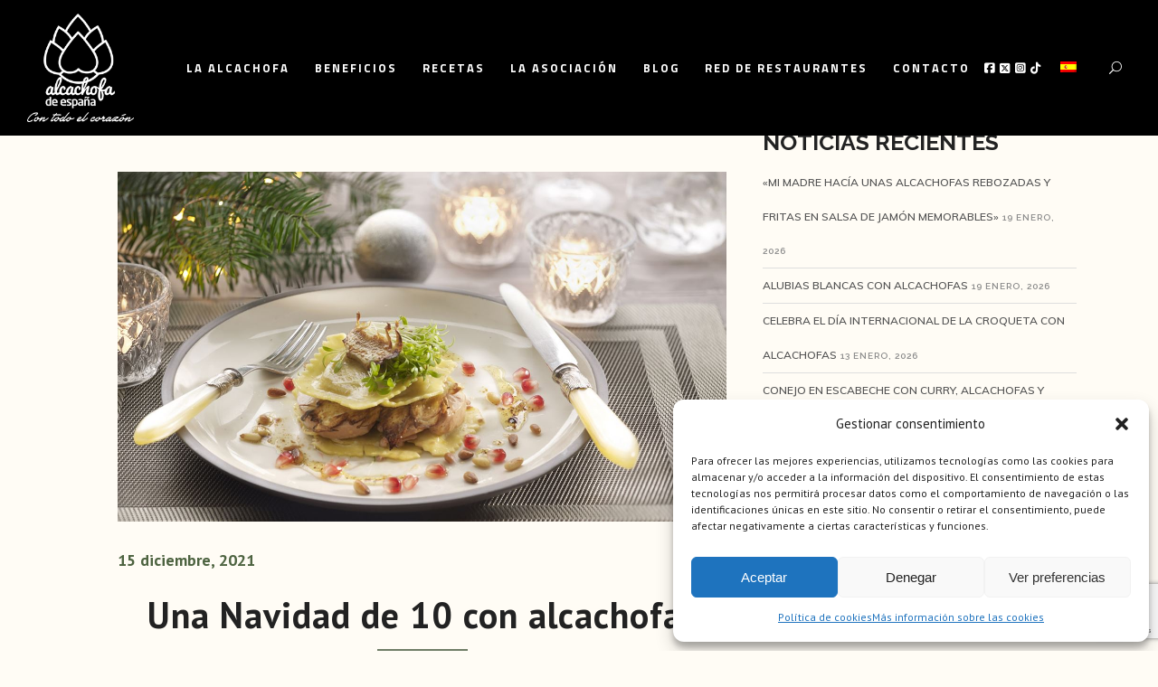

--- FILE ---
content_type: text/html; charset=UTF-8
request_url: https://alcachofa.es/tag/postre/
body_size: 20578
content:
<!DOCTYPE html>
<html lang="es-ES">
<head>
	<meta charset="UTF-8"/>
	
	<link rel="profile" href="http://gmpg.org/xfn/11"/>
		
				<meta name=viewport content="width=device-width,initial-scale=1,user-scalable=no">
					<link rel="shortcut icon" type="image/x-icon" href="https://alcachofa.es/wp-content/uploads/2015/10/favicon.ico">
			<link rel="apple-touch-icon" href="https://alcachofa.es/wp-content/uploads/2015/10/favicon.ico"/>
			
	<meta name='robots' content='index, follow, max-image-preview:large, max-snippet:-1, max-video-preview:-1' />
<link rel="alternate" hreflang="es-es" href="https://alcachofa.es/tag/postre/" />
<link rel="alternate" hreflang="x-default" href="https://alcachofa.es/tag/postre/" />

	<!-- This site is optimized with the Yoast SEO plugin v24.4 - https://yoast.com/wordpress/plugins/seo/ -->
	<title>postre Archivos - Alcachofa de España</title>
	<link rel="canonical" href="https://alcachofa.es/tag/postre/" />
	<meta property="og:locale" content="es_ES" />
	<meta property="og:type" content="article" />
	<meta property="og:title" content="postre Archivos - Alcachofa de España" />
	<meta property="og:url" content="https://alcachofa.es/tag/postre/" />
	<meta property="og:site_name" content="Alcachofa de España" />
	<meta name="twitter:card" content="summary_large_image" />
	<script type="application/ld+json" class="yoast-schema-graph">{"@context":"https://schema.org","@graph":[{"@type":"CollectionPage","@id":"https://alcachofa.es/tag/postre/","url":"https://alcachofa.es/tag/postre/","name":"postre Archivos - Alcachofa de España","isPartOf":{"@id":"https://alcachofa.es/#website"},"primaryImageOfPage":{"@id":"https://alcachofa.es/tag/postre/#primaryimage"},"image":{"@id":"https://alcachofa.es/tag/postre/#primaryimage"},"thumbnailUrl":"https://alcachofa.es/wp-content/uploads/2021/12/Foto-portada-alcachofas-navidad.jpg","breadcrumb":{"@id":"https://alcachofa.es/tag/postre/#breadcrumb"},"inLanguage":"es"},{"@type":"ImageObject","inLanguage":"es","@id":"https://alcachofa.es/tag/postre/#primaryimage","url":"https://alcachofa.es/wp-content/uploads/2021/12/Foto-portada-alcachofas-navidad.jpg","contentUrl":"https://alcachofa.es/wp-content/uploads/2021/12/Foto-portada-alcachofas-navidad.jpg","width":"1290","height":"742"},{"@type":"BreadcrumbList","@id":"https://alcachofa.es/tag/postre/#breadcrumb","itemListElement":[{"@type":"ListItem","position":1,"name":"Portada","item":"https://alcachofa.es/"},{"@type":"ListItem","position":2,"name":"postre"}]},{"@type":"WebSite","@id":"https://alcachofa.es/#website","url":"https://alcachofa.es/","name":"Alcachofa de España","description":"Asociación para la Promoción de la Alcachofa","potentialAction":[{"@type":"SearchAction","target":{"@type":"EntryPoint","urlTemplate":"https://alcachofa.es/?s={search_term_string}"},"query-input":{"@type":"PropertyValueSpecification","valueRequired":true,"valueName":"search_term_string"}}],"inLanguage":"es"}]}</script>
	<!-- / Yoast SEO plugin. -->


<link rel='dns-prefetch' href='//maps.google.com' />
<link rel='dns-prefetch' href='//fonts.googleapis.com' />
<link rel="alternate" type="application/rss+xml" title="Alcachofa de España &raquo; Feed" href="https://alcachofa.es/feed/" />
<link rel="alternate" type="application/rss+xml" title="Alcachofa de España &raquo; Feed de los comentarios" href="https://alcachofa.es/comments/feed/" />
<link rel="alternate" type="application/rss+xml" title="Alcachofa de España &raquo; Etiqueta postre del feed" href="https://alcachofa.es/tag/postre/feed/" />
		<!-- This site uses the Google Analytics by ExactMetrics plugin v8.8.0 - Using Analytics tracking - https://www.exactmetrics.com/ -->
		<!-- Nota: ExactMetrics no está actualmente configurado en este sitio. El dueño del sitio necesita identificarse usando su cuenta de Google Analytics en el panel de ajustes de ExactMetrics. -->
					<!-- No tracking code set -->
				<!-- / Google Analytics by ExactMetrics -->
		<script type="text/javascript">
/* <![CDATA[ */
window._wpemojiSettings = {"baseUrl":"https:\/\/s.w.org\/images\/core\/emoji\/15.0.3\/72x72\/","ext":".png","svgUrl":"https:\/\/s.w.org\/images\/core\/emoji\/15.0.3\/svg\/","svgExt":".svg","source":{"concatemoji":"https:\/\/alcachofa.es\/wp-includes\/js\/wp-emoji-release.min.js?ver=6.6.4"}};
/*! This file is auto-generated */
!function(i,n){var o,s,e;function c(e){try{var t={supportTests:e,timestamp:(new Date).valueOf()};sessionStorage.setItem(o,JSON.stringify(t))}catch(e){}}function p(e,t,n){e.clearRect(0,0,e.canvas.width,e.canvas.height),e.fillText(t,0,0);var t=new Uint32Array(e.getImageData(0,0,e.canvas.width,e.canvas.height).data),r=(e.clearRect(0,0,e.canvas.width,e.canvas.height),e.fillText(n,0,0),new Uint32Array(e.getImageData(0,0,e.canvas.width,e.canvas.height).data));return t.every(function(e,t){return e===r[t]})}function u(e,t,n){switch(t){case"flag":return n(e,"\ud83c\udff3\ufe0f\u200d\u26a7\ufe0f","\ud83c\udff3\ufe0f\u200b\u26a7\ufe0f")?!1:!n(e,"\ud83c\uddfa\ud83c\uddf3","\ud83c\uddfa\u200b\ud83c\uddf3")&&!n(e,"\ud83c\udff4\udb40\udc67\udb40\udc62\udb40\udc65\udb40\udc6e\udb40\udc67\udb40\udc7f","\ud83c\udff4\u200b\udb40\udc67\u200b\udb40\udc62\u200b\udb40\udc65\u200b\udb40\udc6e\u200b\udb40\udc67\u200b\udb40\udc7f");case"emoji":return!n(e,"\ud83d\udc26\u200d\u2b1b","\ud83d\udc26\u200b\u2b1b")}return!1}function f(e,t,n){var r="undefined"!=typeof WorkerGlobalScope&&self instanceof WorkerGlobalScope?new OffscreenCanvas(300,150):i.createElement("canvas"),a=r.getContext("2d",{willReadFrequently:!0}),o=(a.textBaseline="top",a.font="600 32px Arial",{});return e.forEach(function(e){o[e]=t(a,e,n)}),o}function t(e){var t=i.createElement("script");t.src=e,t.defer=!0,i.head.appendChild(t)}"undefined"!=typeof Promise&&(o="wpEmojiSettingsSupports",s=["flag","emoji"],n.supports={everything:!0,everythingExceptFlag:!0},e=new Promise(function(e){i.addEventListener("DOMContentLoaded",e,{once:!0})}),new Promise(function(t){var n=function(){try{var e=JSON.parse(sessionStorage.getItem(o));if("object"==typeof e&&"number"==typeof e.timestamp&&(new Date).valueOf()<e.timestamp+604800&&"object"==typeof e.supportTests)return e.supportTests}catch(e){}return null}();if(!n){if("undefined"!=typeof Worker&&"undefined"!=typeof OffscreenCanvas&&"undefined"!=typeof URL&&URL.createObjectURL&&"undefined"!=typeof Blob)try{var e="postMessage("+f.toString()+"("+[JSON.stringify(s),u.toString(),p.toString()].join(",")+"));",r=new Blob([e],{type:"text/javascript"}),a=new Worker(URL.createObjectURL(r),{name:"wpTestEmojiSupports"});return void(a.onmessage=function(e){c(n=e.data),a.terminate(),t(n)})}catch(e){}c(n=f(s,u,p))}t(n)}).then(function(e){for(var t in e)n.supports[t]=e[t],n.supports.everything=n.supports.everything&&n.supports[t],"flag"!==t&&(n.supports.everythingExceptFlag=n.supports.everythingExceptFlag&&n.supports[t]);n.supports.everythingExceptFlag=n.supports.everythingExceptFlag&&!n.supports.flag,n.DOMReady=!1,n.readyCallback=function(){n.DOMReady=!0}}).then(function(){return e}).then(function(){var e;n.supports.everything||(n.readyCallback(),(e=n.source||{}).concatemoji?t(e.concatemoji):e.wpemoji&&e.twemoji&&(t(e.twemoji),t(e.wpemoji)))}))}((window,document),window._wpemojiSettings);
/* ]]> */
</script>
<link rel='stylesheet' id='sbi_styles-css' href='https://alcachofa.es/wp-content/plugins/instagram-feed/css/sbi-styles.min.css?ver=6.6.1' type='text/css' media='all' />
<link rel='stylesheet' id='layerslider-css' href='https://alcachofa.es/wp-content/plugins/LayerSlider/assets/static/layerslider/css/layerslider.css?ver=7.7.8' type='text/css' media='all' />
<link rel='stylesheet' id='ls-google-fonts-css' href='https://fonts.googleapis.com/css?family=Lato:100,100i,200,200i,300,300i,400,400i,500,500i,600,600i,700,700i,800,800i,900,900i%7COpen+Sans:100,100i,200,200i,300,300i,400,400i,500,500i,600,600i,700,700i,800,800i,900,900i%7CIndie+Flower:100,100i,200,200i,300,300i,400,400i,500,500i,600,600i,700,700i,800,800i,900,900i%7COswald:100,100i,200,200i,300,300i,400,400i,500,500i,600,600i,700,700i,800,800i,900,900i' type='text/css' media='all' />
<style id='wp-emoji-styles-inline-css' type='text/css'>

	img.wp-smiley, img.emoji {
		display: inline !important;
		border: none !important;
		box-shadow: none !important;
		height: 1em !important;
		width: 1em !important;
		margin: 0 0.07em !important;
		vertical-align: -0.1em !important;
		background: none !important;
		padding: 0 !important;
	}
</style>
<link rel='stylesheet' id='wp-block-library-css' href='https://alcachofa.es/wp-includes/css/dist/block-library/style.min.css?ver=6.6.4' type='text/css' media='all' />
<style id='classic-theme-styles-inline-css' type='text/css'>
/*! This file is auto-generated */
.wp-block-button__link{color:#fff;background-color:#32373c;border-radius:9999px;box-shadow:none;text-decoration:none;padding:calc(.667em + 2px) calc(1.333em + 2px);font-size:1.125em}.wp-block-file__button{background:#32373c;color:#fff;text-decoration:none}
</style>
<style id='global-styles-inline-css' type='text/css'>
:root{--wp--preset--aspect-ratio--square: 1;--wp--preset--aspect-ratio--4-3: 4/3;--wp--preset--aspect-ratio--3-4: 3/4;--wp--preset--aspect-ratio--3-2: 3/2;--wp--preset--aspect-ratio--2-3: 2/3;--wp--preset--aspect-ratio--16-9: 16/9;--wp--preset--aspect-ratio--9-16: 9/16;--wp--preset--color--black: #000000;--wp--preset--color--cyan-bluish-gray: #abb8c3;--wp--preset--color--white: #ffffff;--wp--preset--color--pale-pink: #f78da7;--wp--preset--color--vivid-red: #cf2e2e;--wp--preset--color--luminous-vivid-orange: #ff6900;--wp--preset--color--luminous-vivid-amber: #fcb900;--wp--preset--color--light-green-cyan: #7bdcb5;--wp--preset--color--vivid-green-cyan: #00d084;--wp--preset--color--pale-cyan-blue: #8ed1fc;--wp--preset--color--vivid-cyan-blue: #0693e3;--wp--preset--color--vivid-purple: #9b51e0;--wp--preset--gradient--vivid-cyan-blue-to-vivid-purple: linear-gradient(135deg,rgba(6,147,227,1) 0%,rgb(155,81,224) 100%);--wp--preset--gradient--light-green-cyan-to-vivid-green-cyan: linear-gradient(135deg,rgb(122,220,180) 0%,rgb(0,208,130) 100%);--wp--preset--gradient--luminous-vivid-amber-to-luminous-vivid-orange: linear-gradient(135deg,rgba(252,185,0,1) 0%,rgba(255,105,0,1) 100%);--wp--preset--gradient--luminous-vivid-orange-to-vivid-red: linear-gradient(135deg,rgba(255,105,0,1) 0%,rgb(207,46,46) 100%);--wp--preset--gradient--very-light-gray-to-cyan-bluish-gray: linear-gradient(135deg,rgb(238,238,238) 0%,rgb(169,184,195) 100%);--wp--preset--gradient--cool-to-warm-spectrum: linear-gradient(135deg,rgb(74,234,220) 0%,rgb(151,120,209) 20%,rgb(207,42,186) 40%,rgb(238,44,130) 60%,rgb(251,105,98) 80%,rgb(254,248,76) 100%);--wp--preset--gradient--blush-light-purple: linear-gradient(135deg,rgb(255,206,236) 0%,rgb(152,150,240) 100%);--wp--preset--gradient--blush-bordeaux: linear-gradient(135deg,rgb(254,205,165) 0%,rgb(254,45,45) 50%,rgb(107,0,62) 100%);--wp--preset--gradient--luminous-dusk: linear-gradient(135deg,rgb(255,203,112) 0%,rgb(199,81,192) 50%,rgb(65,88,208) 100%);--wp--preset--gradient--pale-ocean: linear-gradient(135deg,rgb(255,245,203) 0%,rgb(182,227,212) 50%,rgb(51,167,181) 100%);--wp--preset--gradient--electric-grass: linear-gradient(135deg,rgb(202,248,128) 0%,rgb(113,206,126) 100%);--wp--preset--gradient--midnight: linear-gradient(135deg,rgb(2,3,129) 0%,rgb(40,116,252) 100%);--wp--preset--font-size--small: 13px;--wp--preset--font-size--medium: 20px;--wp--preset--font-size--large: 36px;--wp--preset--font-size--x-large: 42px;--wp--preset--spacing--20: 0.44rem;--wp--preset--spacing--30: 0.67rem;--wp--preset--spacing--40: 1rem;--wp--preset--spacing--50: 1.5rem;--wp--preset--spacing--60: 2.25rem;--wp--preset--spacing--70: 3.38rem;--wp--preset--spacing--80: 5.06rem;--wp--preset--shadow--natural: 6px 6px 9px rgba(0, 0, 0, 0.2);--wp--preset--shadow--deep: 12px 12px 50px rgba(0, 0, 0, 0.4);--wp--preset--shadow--sharp: 6px 6px 0px rgba(0, 0, 0, 0.2);--wp--preset--shadow--outlined: 6px 6px 0px -3px rgba(255, 255, 255, 1), 6px 6px rgba(0, 0, 0, 1);--wp--preset--shadow--crisp: 6px 6px 0px rgba(0, 0, 0, 1);}:where(.is-layout-flex){gap: 0.5em;}:where(.is-layout-grid){gap: 0.5em;}body .is-layout-flex{display: flex;}.is-layout-flex{flex-wrap: wrap;align-items: center;}.is-layout-flex > :is(*, div){margin: 0;}body .is-layout-grid{display: grid;}.is-layout-grid > :is(*, div){margin: 0;}:where(.wp-block-columns.is-layout-flex){gap: 2em;}:where(.wp-block-columns.is-layout-grid){gap: 2em;}:where(.wp-block-post-template.is-layout-flex){gap: 1.25em;}:where(.wp-block-post-template.is-layout-grid){gap: 1.25em;}.has-black-color{color: var(--wp--preset--color--black) !important;}.has-cyan-bluish-gray-color{color: var(--wp--preset--color--cyan-bluish-gray) !important;}.has-white-color{color: var(--wp--preset--color--white) !important;}.has-pale-pink-color{color: var(--wp--preset--color--pale-pink) !important;}.has-vivid-red-color{color: var(--wp--preset--color--vivid-red) !important;}.has-luminous-vivid-orange-color{color: var(--wp--preset--color--luminous-vivid-orange) !important;}.has-luminous-vivid-amber-color{color: var(--wp--preset--color--luminous-vivid-amber) !important;}.has-light-green-cyan-color{color: var(--wp--preset--color--light-green-cyan) !important;}.has-vivid-green-cyan-color{color: var(--wp--preset--color--vivid-green-cyan) !important;}.has-pale-cyan-blue-color{color: var(--wp--preset--color--pale-cyan-blue) !important;}.has-vivid-cyan-blue-color{color: var(--wp--preset--color--vivid-cyan-blue) !important;}.has-vivid-purple-color{color: var(--wp--preset--color--vivid-purple) !important;}.has-black-background-color{background-color: var(--wp--preset--color--black) !important;}.has-cyan-bluish-gray-background-color{background-color: var(--wp--preset--color--cyan-bluish-gray) !important;}.has-white-background-color{background-color: var(--wp--preset--color--white) !important;}.has-pale-pink-background-color{background-color: var(--wp--preset--color--pale-pink) !important;}.has-vivid-red-background-color{background-color: var(--wp--preset--color--vivid-red) !important;}.has-luminous-vivid-orange-background-color{background-color: var(--wp--preset--color--luminous-vivid-orange) !important;}.has-luminous-vivid-amber-background-color{background-color: var(--wp--preset--color--luminous-vivid-amber) !important;}.has-light-green-cyan-background-color{background-color: var(--wp--preset--color--light-green-cyan) !important;}.has-vivid-green-cyan-background-color{background-color: var(--wp--preset--color--vivid-green-cyan) !important;}.has-pale-cyan-blue-background-color{background-color: var(--wp--preset--color--pale-cyan-blue) !important;}.has-vivid-cyan-blue-background-color{background-color: var(--wp--preset--color--vivid-cyan-blue) !important;}.has-vivid-purple-background-color{background-color: var(--wp--preset--color--vivid-purple) !important;}.has-black-border-color{border-color: var(--wp--preset--color--black) !important;}.has-cyan-bluish-gray-border-color{border-color: var(--wp--preset--color--cyan-bluish-gray) !important;}.has-white-border-color{border-color: var(--wp--preset--color--white) !important;}.has-pale-pink-border-color{border-color: var(--wp--preset--color--pale-pink) !important;}.has-vivid-red-border-color{border-color: var(--wp--preset--color--vivid-red) !important;}.has-luminous-vivid-orange-border-color{border-color: var(--wp--preset--color--luminous-vivid-orange) !important;}.has-luminous-vivid-amber-border-color{border-color: var(--wp--preset--color--luminous-vivid-amber) !important;}.has-light-green-cyan-border-color{border-color: var(--wp--preset--color--light-green-cyan) !important;}.has-vivid-green-cyan-border-color{border-color: var(--wp--preset--color--vivid-green-cyan) !important;}.has-pale-cyan-blue-border-color{border-color: var(--wp--preset--color--pale-cyan-blue) !important;}.has-vivid-cyan-blue-border-color{border-color: var(--wp--preset--color--vivid-cyan-blue) !important;}.has-vivid-purple-border-color{border-color: var(--wp--preset--color--vivid-purple) !important;}.has-vivid-cyan-blue-to-vivid-purple-gradient-background{background: var(--wp--preset--gradient--vivid-cyan-blue-to-vivid-purple) !important;}.has-light-green-cyan-to-vivid-green-cyan-gradient-background{background: var(--wp--preset--gradient--light-green-cyan-to-vivid-green-cyan) !important;}.has-luminous-vivid-amber-to-luminous-vivid-orange-gradient-background{background: var(--wp--preset--gradient--luminous-vivid-amber-to-luminous-vivid-orange) !important;}.has-luminous-vivid-orange-to-vivid-red-gradient-background{background: var(--wp--preset--gradient--luminous-vivid-orange-to-vivid-red) !important;}.has-very-light-gray-to-cyan-bluish-gray-gradient-background{background: var(--wp--preset--gradient--very-light-gray-to-cyan-bluish-gray) !important;}.has-cool-to-warm-spectrum-gradient-background{background: var(--wp--preset--gradient--cool-to-warm-spectrum) !important;}.has-blush-light-purple-gradient-background{background: var(--wp--preset--gradient--blush-light-purple) !important;}.has-blush-bordeaux-gradient-background{background: var(--wp--preset--gradient--blush-bordeaux) !important;}.has-luminous-dusk-gradient-background{background: var(--wp--preset--gradient--luminous-dusk) !important;}.has-pale-ocean-gradient-background{background: var(--wp--preset--gradient--pale-ocean) !important;}.has-electric-grass-gradient-background{background: var(--wp--preset--gradient--electric-grass) !important;}.has-midnight-gradient-background{background: var(--wp--preset--gradient--midnight) !important;}.has-small-font-size{font-size: var(--wp--preset--font-size--small) !important;}.has-medium-font-size{font-size: var(--wp--preset--font-size--medium) !important;}.has-large-font-size{font-size: var(--wp--preset--font-size--large) !important;}.has-x-large-font-size{font-size: var(--wp--preset--font-size--x-large) !important;}
:where(.wp-block-post-template.is-layout-flex){gap: 1.25em;}:where(.wp-block-post-template.is-layout-grid){gap: 1.25em;}
:where(.wp-block-columns.is-layout-flex){gap: 2em;}:where(.wp-block-columns.is-layout-grid){gap: 2em;}
:root :where(.wp-block-pullquote){font-size: 1.5em;line-height: 1.6;}
</style>
<link rel='stylesheet' id='wpml-blocks-css' href='https://alcachofa.es/wp-content/plugins/sitepress-multilingual-cms/dist/css/blocks/styles.css?ver=4.6.9' type='text/css' media='all' />
<link rel='stylesheet' id='contact-form-7-css' href='https://alcachofa.es/wp-content/plugins/contact-form-7/includes/css/styles.css?ver=6.0.3' type='text/css' media='all' />
<link rel='stylesheet' id='mediaelement-css' href='https://alcachofa.es/wp-includes/js/mediaelement/mediaelementplayer-legacy.min.css?ver=4.2.17' type='text/css' media='all' />
<link rel='stylesheet' id='wp-mediaelement-css' href='https://alcachofa.es/wp-includes/js/mediaelement/wp-mediaelement.min.css?ver=6.6.4' type='text/css' media='all' />
<link rel='stylesheet' id='fvp-frontend-css' href='https://alcachofa.es/wp-content/plugins/featured-video-plus/styles/frontend.css?ver=2.3.3' type='text/css' media='all' />
<link rel='stylesheet' id='responsive-lightbox-nivo_lightbox-css-css' href='https://alcachofa.es/wp-content/plugins/responsive-lightbox-lite/assets/nivo-lightbox/nivo-lightbox.css?ver=6.6.4' type='text/css' media='all' />
<link rel='stylesheet' id='responsive-lightbox-nivo_lightbox-css-d-css' href='https://alcachofa.es/wp-content/plugins/responsive-lightbox-lite/assets/nivo-lightbox/themes/default/default.css?ver=6.6.4' type='text/css' media='all' />
<link rel='stylesheet' id='wpgmp-frontend-css' href='https://alcachofa.es/wp-content/plugins/wp-google-map-gold/assets/css/frontend.min.css?ver=5.7.9' type='text/css' media='all' />
<link rel='stylesheet' id='wpml-menu-item-0-css' href='https://alcachofa.es/wp-content/plugins/sitepress-multilingual-cms/templates/language-switchers/menu-item/style.min.css?ver=1' type='text/css' media='all' />
<style id='wpml-menu-item-0-inline-css' type='text/css'>
.wpml-ls-slot-40, .wpml-ls-slot-40 a, .wpml-ls-slot-40 a:visited{background-color:#ffffff;color:#444444;}.wpml-ls-slot-40:hover, .wpml-ls-slot-40:hover a, .wpml-ls-slot-40 a:hover{color:#000000;background-color:#eeeeee;}.wpml-ls-slot-40.wpml-ls-current-language, .wpml-ls-slot-40.wpml-ls-current-language a, .wpml-ls-slot-40.wpml-ls-current-language a:visited{color:#444444;background-color:#ffffff;}.wpml-ls-slot-40.wpml-ls-current-language:hover, .wpml-ls-slot-40.wpml-ls-current-language:hover a, .wpml-ls-slot-40.wpml-ls-current-language a:hover{color:#000000;background-color:#eeeeee;}
</style>
<link rel='stylesheet' id='cmplz-general-css' href='https://alcachofa.es/wp-content/plugins/complianz-gdpr/assets/css/cookieblocker.min.css?ver=1739441939' type='text/css' media='all' />
<link rel='stylesheet' id='borderland-default-style-css' href='https://alcachofa.es/wp-content/themes/borderland/style.css?ver=6.6.4' type='text/css' media='all' />
<link rel='stylesheet' id='borderland-stylesheet-css' href='https://alcachofa.es/wp-content/themes/borderland/css/stylesheet.min.css?ver=6.6.4' type='text/css' media='all' />
<!--[if IE 9]>
<link rel='stylesheet' id='borderland-ie9-style-css' href='https://alcachofa.es/wp-content/themes/borderland/css/ie9_stylesheet.css?ver=6.6.4' type='text/css' media='all' />
<![endif]-->
<link rel='stylesheet' id='borderland-mac-style-css' href='https://alcachofa.es/wp-content/themes/borderland/css/mac_stylesheet.css?ver=6.6.4' type='text/css' media='all' />
<link rel='stylesheet' id='borderland-webkit-style-css' href='https://alcachofa.es/wp-content/themes/borderland/css/webkit_stylesheet.css?ver=6.6.4' type='text/css' media='all' />
<link rel='stylesheet' id='borderland-responsive-css' href='https://alcachofa.es/wp-content/themes/borderland/css/responsive.min.css?ver=6.6.4' type='text/css' media='all' />
<link rel='stylesheet' id='borderland-font_awesome-css' href='https://alcachofa.es/wp-content/themes/borderland/css/font-awesome/css/font-awesome.min.css?ver=6.6.4' type='text/css' media='all' />
<link rel='stylesheet' id='borderland-font_elegant-css' href='https://alcachofa.es/wp-content/themes/borderland/css/elegant-icons/style.min.css?ver=6.6.4' type='text/css' media='all' />
<link rel='stylesheet' id='borderland-ion_icons-css' href='https://alcachofa.es/wp-content/themes/borderland/css/ion-icons/css/ionicons.min.css?ver=6.6.4' type='text/css' media='all' />
<link rel='stylesheet' id='borderland-linea_icons-css' href='https://alcachofa.es/wp-content/themes/borderland/css/linea-icons/style.css?ver=6.6.4' type='text/css' media='all' />
<link rel='stylesheet' id='borderland-style-dynamic-css' href='https://alcachofa.es/wp-content/themes/borderland/css/style_dynamic.css?ver=1715989885' type='text/css' media='all' />
<link rel='stylesheet' id='borderland-style-dynamic-responsive-css' href='https://alcachofa.es/wp-content/themes/borderland/css/style_dynamic_responsive.css?ver=1715989885' type='text/css' media='all' />
<style id='borderland-style-dynamic-responsive-inline-css' type='text/css'>
.al-pageTitle p, .post_text_inner h2 {
    text-align: center;
    text-transform: none;
    font-size: 40px !important;
    font-weight: bold !important;
    margin: 5px 0 10px !important;
   color:#353535 !important;
   letter-spacing: 1px !important;
line-height:46px;
}
.al-pageTitle p::after, .post_text_inner h2::after {
    height: 3px;
    width: 100px;
    background-color: #6f7d66;
    content: "";
    display: block;
    margin: 20px auto 30px;
}
.al-redList ul {
    list-style: none;
    line-height: 36px;
}
.al-redList ul li {
    margin-bottom: 10px;
}
.al-redList ul li:before {
    content: "";
    width: .5em;
    height: .5em;
    background-color: #6f7d66;
    float: left;
    margin: 13px 15px 0 16px;
    border-radius: 50%;
}
.single .container_inner.default_template_holder, .page-template-blog-standard-whole-post .container_inner.default_template_holder {
    width: 100%;
}
.ingredients{
    padding: 20px;
    border: 2px solid #6f7d66;
    margin: 20px 0;
}
.social_share_title {
    visibility: hidden;
    position: relative;
    width: 60px;
}
.social_share_title:after {
    content: "Compartir";
    visibility: visible;
    position: absolute;
    left: 0;
}
.page_share {
    background-color: #000;
    border-left: 0;
    padding-left: 0;
}
.page_share a, .page_share i {
    color: #383838;
    line-height: 40px;
    height: 40px;
}
.page_share a {
   padding: 0 23px; 
}
.social_share_dropdown ul li a {
    background-color: #000!important;
    color: #383838!important;
}
.social_share_dropdown ul li a span {
    color: #fff!important;
}
.social_share_holder i.social_share_icon {
    float: left;
    display: none;
}
.page_share {
    margin: 20px 0;
    background: none;
    border: 1px solid #383838;
}
span.social_share_title {
    font-weight: bold;
}
.social_share_holder a:hover {
    background: #000;
    color: white;
}
.social_share_dropdown {
    margin-left: -1px;
}
.al-h4 h4 {
    color: #444;
    font-size: 62px;
    font-weight: bold;
    line-height: 100px;
}
.post_info, .author_description, .comment_holder {
    /*display: none !important;*/
}
.eltd_logo a {
    height: 120px !important;
}
.sticky .eltd_logo a {
    height: 55px !important;
}
.wide .item_text {
    display: none;
}
.wide .item_inner {
    padding: 0 !important;
    border: none !important;
}
.wide .item_inner i::before {
    margin: 0 !important;
}
.wide .item_inner:hover {
    border-bottom: 1px solid !important;
    border-top: 1px solid !important;
}
.page-template-blog-standard-whole-post .blog_holder.blog_standard_type .post_image {
    display: none;
}
.page-template-blog-standard .post_text_inner h2 {
    font-size: 25px !important;
    text-align: left;
}
.page-template-blog-standard  .post_text_inner h2::after{
display:none;
}
h3.eltd_slide_text span {
    font-weight: bold;
    font-size: 40px;
    letter-spacing: -1px;
}
.al-cookies p {
    font-size: 18px;
    line-height: 28px;
}
.al-cookies h2 {
    font-size: 28px;
    font-weight: bold;
    margin-top: 20px;
    text-transform: initial;
    letter-spacing: 0;
}
.al-cookies li {
    line-height: 32px;
}
.al-cookies li {
    line-height: 30px;
    font-size: 18px;
}
.wpcf7-form-control.g-recaptcha.wpcf7-recaptcha div div {
    margin: 0 auto 20px;
}
.blog_holder.blog_standard_type article .read_more_wrapper {
    margin-top: 11px;
    float: right;
}
.latest_post_image {
    width: auto;
    float: none;
}
.latest_post_holder.image_in_box .latest_post_text {
    padding: 0;
}
.latest_post_title a {
    font-size: 20px !important;
    letter-spacing: -1px !important;
    font-weight: bold !important;
    color: #5c5d5d !important;
    display: block;
    margin: 5px 0;
    line-height: 22px !important;
}
.latest_post_title span.date {
    margin-top: 5px;
    display: block;
}
#bm-homeReceta {
    padding: 150px 0;
}
#bm-homeReceta h2 {
    color: white;
    font-size: 50px;
    letter-spacing: -2px;
    margin-bottom: 20px;
    text-shadow: 1px 1px 3px #000;
}
#bm-homeReceta p {
    color: white;
    font-size: 28px;
    letter-spacing: 0;
    margin-top: 40px;
    text-shadow: 1px 1px 3px #000;
    font-family: Muli, sans-serif;
}
#bm-homeReceta a {
    color: white;
}
#al-SQ-1 {
    padding: 150px 0;
}
#al-SQ-1 p {
    color: white;
    text-transform: none;
    font-size: 32px;
    text-shadow: 1px 1px 5px #000;
    letter-spacing: -1px;
}
.al-SQ-title p {
    font-size: 60px !important;
    font-weight: bold;
    line-height: 100px;
}
.paspartu_top {
    background: none;
}
#alc-latest-blog .latest_post_image {
    float: left;
    padding: 0 40px 0 0;
}
.alc-hide {
    display: none;
}

.two_columns_66_33 > .column1 {
    float: left;
width:calc();
}
.two_columns_66_33 > .column1 > .column_inner {
    padding-bottom: 0;
    padding-left: 40px;
    padding-right: 20px;
    padding-top: 40px;
}



.latest_post_holder.boxes .boxes_image a img {
    height: 100%;
    vertical-align: top;
    width: 100%;
   min-height: 16vw;
}

.boxes .latest_post_text .latest_post_title > * {
    color: #78886f;
    font-size: 15px;
    font-style: normal;
    font-weight: 700;
    letter-spacing: 1px;
    line-height: 22px;
    text-transform: none;
}

.blog_holder.blog_standard_type article:not(.format-quote):not(.format-link) h2 {
    font-size: 30px;
    font-style: normal;
    font-weight: 500;
    letter-spacing: 2px;
    line-height: 36px;
    text-transform: none;
}


p {
      text-align: justify;
  }

.latest_post_holder.boxes .boxes_image a img {
    height: 100%;
    vertical-align: top;
    width: 100%;
    max-height: 250px;
}


/* Vantage Contact Form 7 Submit Button */
/*
.wpcf7 input[type="submit"] {
padding: 12px 12px;
border-top: solid 1px #d2d2d2;
border-left: solid 1px #c3c3c3;
border-right: solid 1px #c3c3c3;
border-bottom: solid 1px #9f9f9f;
background: #ffffff;
background: -webkit-gradient(linear, left bottom, left top, color-stop(0, #dfdfdf), color-stop(1, #ffffff));
background: -ms-linear-gradient(bottom, #dfdfdf, #ffffff);
background: -moz-linear-gradient(center bottom, #dfdfdf 0%, #ffffff 100%);
background: -o-linear-gradient(#ffffff, #dfdfdf);
filter: progid:DXImageTransform.Microsoft.gradient(startColorstr='#ffffff', endColorstr='#dfdfdf', GradientType=0);
-webkit-border-radius: 3px;
-moz-border-radius: 3px;
border-radius: 3px;
font-size: 12px;
font-weight: bold;
color: #646464;
-webkit-box-shadow: 0 1px 1px rgba(0,0,0,0.125), inset 0 1px 0 rgba(255, 255, 255, 0.5);
-moz-box-shadow: 0 1px 1px rgba(0,0,0,0.125), inset 0 1px 0 rgba(255, 255, 255, 0.5);
box-shadow: 0 1px 1px rgba(0,0,0,0.125), inset 0 1px 0 rgba(255, 255, 255, 0.5);
width: auto;
text-decoration: none;
cursor: pointer;
-webkit-appearance: button;
line-height: 1;
text-shadow: 0 1px 0 rgba(255, 255, 255, 0.8);
}
*/

nav.main_menu > ul > li > a span.item_inner {
    padding-bottom: 0;
    padding-left: 10px;
    padding-right: 10px;
    padding-top: 0;
}

.location_listing1, .location_pagination1{display:none !important;}
.wpgmp_filter_wrappers{text-align:center;}
div.wpgmp_search_form input.wpgmp_search_input{text-align:center;}
.wpgmp_before_listing{font-weight: bold;    font-family: 'Dancing Script', sans-serif;    font-size: 36px;}

.wpcf7-textarea, input.wpcf7-form-control.wpcf7-text{margin-bottom:20px;margin-top:5px;}
.wpcf7 input[type="submit"]{margin-top: 20px;    background-color: #008000;    background-image: none;    color: #FFF;    border: none;    border-radius: 0;    font-size: 16px;    padding: 0 50px;}


@media screen and (max-width:768px){
body .latest_post_holder.boxes.three_columns>ul>li, body .latest_post_holder.boxes.three_columns>ul>li:nth-child(2n), body .latest_post_holder.boxes.three_columns>ul>li:nth-child(2n+1){width:31%;margin:1% !important; float:left; clear:none !important;}
.latest_post_holder.boxes .boxes_image {    overflow: hidden;    height: 125px;}
.vc_text_separator.full .separator_wrapper{padding:0 25px 0 0; min-height:72px;}
.vc_text_separator.full .separator_content{padding:15px 34px; line-height:25px !important;}
}

@media screen and (max-width:700px){
body .latest_post_holder.boxes.three_columns>ul>li, body .latest_post_holder.boxes.three_columns>ul>li:nth-child(2n), body .latest_post_holder.boxes.three_columns>ul>li:nth-child(2n+1){width:100%;margin:20px 0 !important; clear:both;}
.latest_post_holder.boxes .boxes_image {    overflow: hidden;    height: auto;}
}

</style>
<link rel='stylesheet' id='js_composer_front-css' href='https://alcachofa.es/wp-content/plugins/js_composer/assets/css/js_composer.min.css?ver=7.0' type='text/css' media='all' />
<link rel='stylesheet' id='borderland-google-fonts-css' href='https://fonts.googleapis.com/css?family=Open+Sans%3A100%2C100i%2C200%2C200i%2C300%2C300i%2C400%2C400i%2C500%2C500i%2C600%2C600i%2C700%2C700i%2C800%2C800i%2C900%2C900i%7CRaleway%3A100%2C100i%2C200%2C200i%2C300%2C300i%2C400%2C400i%2C500%2C500i%2C600%2C600i%2C700%2C700i%2C800%2C800i%2C900%2C900i%7CDancing+Script%3A100%2C100i%2C200%2C200i%2C300%2C300i%2C400%2C400i%2C500%2C500i%2C600%2C600i%2C700%2C700i%2C800%2C800i%2C900%2C900i%7CLato%3A100%2C100i%2C200%2C200i%2C300%2C300i%2C400%2C400i%2C500%2C500i%2C600%2C600i%2C700%2C700i%2C800%2C800i%2C900%2C900i%7CPT+Sans%3A100%2C100i%2C200%2C200i%2C300%2C300i%2C400%2C400i%2C500%2C500i%2C600%2C600i%2C700%2C700i%2C800%2C800i%2C900%2C900i%7CTitillium+Web%3A100%2C100i%2C200%2C200i%2C300%2C300i%2C400%2C400i%2C500%2C500i%2C600%2C600i%2C700%2C700i%2C800%2C800i%2C900%2C900i%7CMuli%3A100%2C100i%2C200%2C200i%2C300%2C300i%2C400%2C400i%2C500%2C500i%2C600%2C600i%2C700%2C700i%2C800%2C800i%2C900%2C900i%7CPacifico%3A100%2C100i%2C200%2C200i%2C300%2C300i%2C400%2C400i%2C500%2C500i%2C600%2C600i%2C700%2C700i%2C800%2C800i%2C900%2C900i&#038;subset=latin%2Clatin-ext&#038;ver=1.0.0' type='text/css' media='all' />
<link rel='stylesheet' id='childstyle-css' href='https://alcachofa.es/wp-content/themes/borderland-child/style.css?ver=6.6.4' type='text/css' media='all' />
<script type="text/javascript" async src="https://alcachofa.es/wp-content/plugins/burst-statistics/helpers/timeme/timeme.min.js?ver=1.7.3" id="burst-timeme-js"></script>
<script type="text/javascript" id="burst-js-extra">
/* <![CDATA[ */
var burst = {"cookie_retention_days":"30","beacon_url":"https:\/\/alcachofa.es\/wp-content\/plugins\/burst-statistics\/endpoint.php","options":{"beacon_enabled":1,"enable_cookieless_tracking":0,"enable_turbo_mode":0,"do_not_track":0,"track_url_change":0},"goals":[{"ID":"1","title":"Default goal","type":"clicks","status":"active","server_side":"0","url":"*","conversion_metric":"visitors","date_created":"1715990266","date_start":"1715990266","date_end":"0","attribute":"class","attribute_value":"","hook":""}],"goals_script_url":"https:\/\/alcachofa.es\/wp-content\/plugins\/burst-statistics\/\/assets\/js\/build\/burst-goals.js?v=1.7.3"};
/* ]]> */
</script>
<script data-service="burst" data-category="statistics" type="text/plain" async data-cmplz-src="https://alcachofa.es/wp-content/plugins/burst-statistics/assets/js/build/burst.min.js?ver=1.7.3" id="burst-js"></script>
<script type="text/javascript" src="https://alcachofa.es/wp-includes/js/jquery/jquery.min.js?ver=3.7.1" id="jquery-core-js"></script>
<script type="text/javascript" src="https://alcachofa.es/wp-includes/js/jquery/jquery-migrate.min.js?ver=3.4.1" id="jquery-migrate-js"></script>
<script type="text/javascript" id="layerslider-utils-js-extra">
/* <![CDATA[ */
var LS_Meta = {"v":"7.7.8","fixGSAP":"1"};
/* ]]> */
</script>
<script type="text/javascript" src="https://alcachofa.es/wp-content/plugins/LayerSlider/assets/static/layerslider/js/layerslider.utils.js?ver=7.7.8" id="layerslider-utils-js"></script>
<script type="text/javascript" src="https://alcachofa.es/wp-content/plugins/LayerSlider/assets/static/layerslider/js/layerslider.kreaturamedia.jquery.js?ver=7.7.8" id="layerslider-js"></script>
<script type="text/javascript" src="https://alcachofa.es/wp-content/plugins/LayerSlider/assets/static/layerslider/js/layerslider.transitions.js?ver=7.7.8" id="layerslider-transitions-js"></script>
<script type="text/javascript" id="mediaelement-core-js-before">
/* <![CDATA[ */
var mejsL10n = {"language":"es","strings":{"mejs.download-file":"Descargar archivo","mejs.install-flash":"Est\u00e1s usando un navegador que no tiene Flash activo o instalado. Por favor, activa el componente del reproductor Flash o descarga la \u00faltima versi\u00f3n desde https:\/\/get.adobe.com\/flashplayer\/","mejs.fullscreen":"Pantalla completa","mejs.play":"Reproducir","mejs.pause":"Pausa","mejs.time-slider":"Control de tiempo","mejs.time-help-text":"Usa las teclas de direcci\u00f3n izquierda\/derecha para avanzar un segundo y las flechas arriba\/abajo para avanzar diez segundos.","mejs.live-broadcast":"Transmisi\u00f3n en vivo","mejs.volume-help-text":"Utiliza las teclas de flecha arriba\/abajo para aumentar o disminuir el volumen.","mejs.unmute":"Activar el sonido","mejs.mute":"Silenciar","mejs.volume-slider":"Control de volumen","mejs.video-player":"Reproductor de v\u00eddeo","mejs.audio-player":"Reproductor de audio","mejs.captions-subtitles":"Pies de foto \/ Subt\u00edtulos","mejs.captions-chapters":"Cap\u00edtulos","mejs.none":"Ninguna","mejs.afrikaans":"Afrik\u00e1ans","mejs.albanian":"Albano","mejs.arabic":"\u00c1rabe","mejs.belarusian":"Bielorruso","mejs.bulgarian":"B\u00falgaro","mejs.catalan":"Catal\u00e1n","mejs.chinese":"Chino","mejs.chinese-simplified":"Chino (Simplificado)","mejs.chinese-traditional":"Chino (Tradicional)","mejs.croatian":"Croata","mejs.czech":"Checo","mejs.danish":"Dan\u00e9s","mejs.dutch":"Neerland\u00e9s","mejs.english":"Ingl\u00e9s","mejs.estonian":"Estonio","mejs.filipino":"Filipino","mejs.finnish":"Fin\u00e9s","mejs.french":"Franc\u00e9s","mejs.galician":"Gallego","mejs.german":"Alem\u00e1n","mejs.greek":"Griego","mejs.haitian-creole":"Creole haitiano","mejs.hebrew":"Hebreo","mejs.hindi":"Indio","mejs.hungarian":"H\u00fangaro","mejs.icelandic":"Island\u00e9s","mejs.indonesian":"Indonesio","mejs.irish":"Irland\u00e9s","mejs.italian":"Italiano","mejs.japanese":"Japon\u00e9s","mejs.korean":"Coreano","mejs.latvian":"Let\u00f3n","mejs.lithuanian":"Lituano","mejs.macedonian":"Macedonio","mejs.malay":"Malayo","mejs.maltese":"Malt\u00e9s","mejs.norwegian":"Noruego","mejs.persian":"Persa","mejs.polish":"Polaco","mejs.portuguese":"Portugu\u00e9s","mejs.romanian":"Rumano","mejs.russian":"Ruso","mejs.serbian":"Serbio","mejs.slovak":"Eslovaco","mejs.slovenian":"Esloveno","mejs.spanish":"Espa\u00f1ol","mejs.swahili":"Swahili","mejs.swedish":"Sueco","mejs.tagalog":"Tagalo","mejs.thai":"Tailand\u00e9s","mejs.turkish":"Turco","mejs.ukrainian":"Ukraniano","mejs.vietnamese":"Vietnamita","mejs.welsh":"Gal\u00e9s","mejs.yiddish":"Yiddish"}};
/* ]]> */
</script>
<script type="text/javascript" src="https://alcachofa.es/wp-includes/js/mediaelement/mediaelement-and-player.min.js?ver=4.2.17" id="mediaelement-core-js"></script>
<script type="text/javascript" src="https://alcachofa.es/wp-includes/js/mediaelement/mediaelement-migrate.min.js?ver=6.6.4" id="mediaelement-migrate-js"></script>
<script type="text/javascript" id="mediaelement-js-extra">
/* <![CDATA[ */
var _wpmejsSettings = {"pluginPath":"\/wp-includes\/js\/mediaelement\/","classPrefix":"mejs-","stretching":"responsive","audioShortcodeLibrary":"mediaelement","videoShortcodeLibrary":"mediaelement"};
/* ]]> */
</script>
<script type="text/javascript" src="https://alcachofa.es/wp-includes/js/mediaelement/wp-mediaelement.min.js?ver=6.6.4" id="wp-mediaelement-js"></script>
<script type="text/javascript" src="https://alcachofa.es/wp-content/plugins/featured-video-plus/js/jquery.fitvids.min.js?ver=master-2015-08" id="jquery.fitvids-js"></script>
<script type="text/javascript" src="https://alcachofa.es/wp-content/plugins/featured-video-plus/js/jquery.domwindow.min.js?ver=2.3.3" id="jquery.domwindow-js"></script>
<script type="text/javascript" id="fvp-frontend-js-extra">
/* <![CDATA[ */
var fvpdata = {"ajaxurl":"https:\/\/alcachofa.es\/wp-admin\/admin-ajax.php","nonce":"042c20a52d","fitvids":"1","dynamic":"","overlay":"1","opacity":"0.75","color":"w","width":"640"};
/* ]]> */
</script>
<script type="text/javascript" src="https://alcachofa.es/wp-content/plugins/featured-video-plus/js/frontend.min.js?ver=2.3.3" id="fvp-frontend-js"></script>
<script type="text/javascript" src="https://alcachofa.es/wp-content/plugins/responsive-lightbox-lite/assets/nivo-lightbox/nivo-lightbox.min.js?ver=6.6.4" id="responsive-lightbox-nivo_lightbox-js"></script>
<script type="text/javascript" id="responsive-lightbox-lite-script-js-extra">
/* <![CDATA[ */
var rllArgs = {"script":"nivo_lightbox","selector":"lightbox","custom_events":""};
/* ]]> */
</script>
<script type="text/javascript" src="https://alcachofa.es/wp-content/plugins/responsive-lightbox-lite/assets/inc/script.js?ver=6.6.4" id="responsive-lightbox-lite-script-js"></script>
<script type="text/javascript" src="https://alcachofa.es/wp-includes/js/imagesloaded.min.js?ver=5.0.0" id="imagesloaded-js"></script>
<script type="text/javascript" src="https://alcachofa.es/wp-includes/js/masonry.min.js?ver=4.2.2" id="masonry-js"></script>
<script type="text/javascript" src="https://alcachofa.es/wp-includes/js/jquery/jquery.masonry.min.js?ver=3.1.2b" id="jquery-masonry-js"></script>
<script type="text/javascript" id="wpgmp-google-map-main-js-extra">
/* <![CDATA[ */
var wpgmp_local = {"select_radius":"Seleccionar radio","search_placeholder":"Ingrese aqu\u00ed la direcci\u00f3n, latitud, longitud, t\u00edtulo, ciudad, estado, pa\u00eds o c\u00f3digo postal...","select":"Seleccionar","select_all":"Seleccionar todo","select_category":"selecciona una categor\u00eda","all_location":"Todo","show_locations":"Mostrar ubicaciones","sort_by":"Ordenar por","wpgmp_not_working":"no funciona...","place_icon_url":"https:\/\/alcachofa.es\/wp-content\/plugins\/wp-google-map-gold\/assets\/images\/icons\/","wpgmp_location_no_results":"No se han encontrado resultados.","wpgmp_route_not_avilable":"La ruta no est\u00e1 disponible para la ruta solicitada.","img_grid":"<span class='span_grid'><a class='wpgmp_grid'><img src='https:\/\/alcachofa.es\/wp-content\/plugins\/wp-google-map-gold\/assets\/images\/grid.png'><\/a><\/span>","img_list":"<span class='span_list'><a class='wpgmp_list'><img src='https:\/\/alcachofa.es\/wp-content\/plugins\/wp-google-map-gold\/assets\/images\/list.png'><\/a><\/span>","img_print":"<span class='span_print'><a class='wpgmp_print' data-action='wpgmp-print'><img src='https:\/\/alcachofa.es\/wp-content\/plugins\/wp-google-map-gold\/assets\/images\/print.png'><\/a><\/span>","hide":"Esconder","show":"Espect\u00e1culo","start_location":"Ubicaci\u00f3n de inicio","start_point":"Punto de partida","radius":"Radio","end_location":"Ubicaci\u00f3n final","take_current_location":"Tomar ubicaci\u00f3n actual","center_location_message":"Tu ubicaci\u00f3n","driving":"Conduciendo","bicycling":"montar en bicicleta","walking":"Caminando","transit":"Tr\u00e1nsito","metric":"M\u00e9trico","imperial":"Imperial","find_direction":"encontrar direcci\u00f3n","miles":"Millas","km":"km","show_amenities":"Mostrar Servicios","find_location":"Buscar ubicaciones","locate_me":"Local\u00edzame","prev":"Anterior","next":"Pr\u00f3ximo","ajax_url":"https:\/\/alcachofa.es\/wp-admin\/admin-ajax.php","nonce":"ebbcbd3b04","wpgmp_country_specific":"","wpgmp_countries":"","wpgmp_assets":"https:\/\/alcachofa.es\/wp-content\/plugins\/wp-google-map-gold\/assets\/js\/"};
/* ]]> */
</script>
<script data-service="google-maps" data-category="marketing" type="text/plain" data-cmplz-src="https://alcachofa.es/wp-content/plugins/wp-google-map-gold/assets/js/minified/maps.js?ver=5.7.9" id="wpgmp-google-map-main-js"></script>
<script data-waitfor="maps.js" data-service="google-maps" data-category="marketing" type="text/plain" data-cmplz-src="https://maps.google.com/maps/api/js?key=AIzaSyAnLb_-rXJhaVVSZGK39xMDxrvOTN5Bm2E&amp;callback=wpgmpInitMap&amp;libraries=geometry%2Cplaces%2Cdrawing&amp;language=es&amp;ver=5.7.9" id="wpgmp-google-api-js"></script>
<script type="text/javascript" src="https://alcachofa.es/wp-content/plugins/wp-google-map-gold/assets/js/minified/wpgmp_frontend.min.js?ver=5.7.9" id="wpgmp-frontend-js"></script>
<script></script><meta name="generator" content="Powered by LayerSlider 7.7.8 - Build Heros, Sliders, and Popups. Create Animations and Beautiful, Rich Web Content as Easy as Never Before on WordPress." />
<!-- LayerSlider updates and docs at: https://layerslider.com -->
<link rel="https://api.w.org/" href="https://alcachofa.es/wp-json/" /><link rel="alternate" title="JSON" type="application/json" href="https://alcachofa.es/wp-json/wp/v2/tags/427" /><link rel="EditURI" type="application/rsd+xml" title="RSD" href="https://alcachofa.es/xmlrpc.php?rsd" />
<meta name="generator" content="WordPress 6.6.4" />
<meta name="generator" content="WPML ver:4.6.9 stt:1,4,2;" />
			<style>.cmplz-hidden {
					display: none !important;
				}</style><script type="text/plain" data-service="google-analytics" data-category="statistics" async data-cmplz-src="https://www.googletagmanager.com/gtag/js?id=AW-10816278844"></script>
<script>
  window.dataLayer = window.dataLayer || [];
  function gtag(){dataLayer.push(arguments);}
  gtag('js', new Date());
  gtag('config', 'AW-10816278844');
</script>
<meta name="generator" content="Powered by WPBakery Page Builder - drag and drop page builder for WordPress."/>
		<style type="text/css" id="wp-custom-css">
			div.wpcf7-response-output{
	color:black!important;
	
}
div.eltd_client_image_holder{
height:110px;
}
div.eltd_client_image_holder img{
max-height:110px;
}		</style>
		<noscript><style> .wpb_animate_when_almost_visible { opacity: 1; }</style></noscript>
  <!-- Font Awesome CSS -->
  <link rel="stylesheet" href="https://cdnjs.cloudflare.com/ajax/libs/font-awesome/6.7.2/css/all.min.css" />
</head>
<body data-cmplz=1 class="archive tag tag-postre tag-427 eltd-core-1.2.1 borderland-child-child-theme-ver-1.0.0 borderland-theme-ver-2.5 smooth_scroll transparent_content grid_1300  vertical_menu_with_scroll wpb-js-composer js-comp-ver-7.0 vc_responsive">
<div class="wrapper">
<div class="wrapper_inner">


			<header class="page_header scrolled_not_transparent light stick">
			<div class="header_inner clearfix">
														<form role="search" action="https://alcachofa.es/" class="eltd_search_form_2" method="get">
														<div class="form_holder_outer">
									<div class="form_holder">
										<input type="text" placeholder="Search" name="s" class="eltd_search_field" autocomplete="off" />
										<input type="submit" class="eltd_search_submit" value="&#xf002;" />
									</div>
								</div>
													</form>

											
		
			<div class="header_top_bottom_holder">
								<div class="header_bottom  header_full_width clearfix " style="background-color:rgba(0, 0, 0, 1);" >
																			<div class="header_inner_left">
																									<div class="mobile_menu_button">
										<span>
											<span aria-hidden="true" class="eltd_icon_font_elegant icon_menu " ></span>										</span>
									</div>
																
								
								
																	<div class="logo_wrapper" >
																				<div class="eltd_logo"><a  href="https://alcachofa.es/"><img class="normal" src="https://alcachofa.es/wp-content/uploads/2015/10/alcachofa-s.png" alt="Logo"/><img class="light" src="https://alcachofa.es/wp-content/uploads/2015/10/alcachofa-logo.png" alt="Logo"/><img class="dark" src="https://alcachofa.es/wp-content/themes/borderland/img/logo_black.png" alt="Logo"/><img class="sticky" src="https://alcachofa.es/wp-content/uploads/2015/10/alcachofa-s.png" alt="Logo"/><img class="mobile" src="https://alcachofa.es/wp-content/uploads/2016/05/alcachofa-s-movil.png" alt="Logo"/></a></div>
																			</div>
																
								
																							</div>
																																							<div class="header_inner_right">
										<div class="side_menu_button_wrapper right">
																																	<div class="side_menu_button">
	
											
												<a class="search_slides_from_header_bottom normal" href="javascript:void(0)">
													<span aria-hidden="true" class="eltd_icon_font_elegant icon_search " ></span>												</a>
						
												
													
																																			</div>
										</div>
									</div>
																																	<nav class="main_menu drop_down  slide_from_bottom right">
										<ul id="menu-alcachofa" class=""><li id="nav-menu-item-2667" class="menu-item menu-item-type-post_type menu-item-object-page menu-item-has-children  has_sub narrow"><a href="https://alcachofa.es/la-alcachofa/" class=""><span class="item_inner"><span class="menu_icon_wrapper"><i class="menu_icon blank fa"></i></span><span class="item_text">La alcachofa</span></span><span class="plus"></span></a>
<div class="second"><div class="inner"><ul>
	<li id="nav-menu-item-14489" class="menu-item menu-item-type-post_type menu-item-object-page "><a href="https://alcachofa.es/esto-es-una-europa-mas-saludable/" class=""><span class="item_inner"><span class="menu_icon_wrapper"><i class="menu_icon blank fa"></i></span><span class="item_text">Esto es una Europa Más Saludable</span></span><span class="plus"></span></a></li>
	<li id="nav-menu-item-8190" class="menu-item menu-item-type-post_type menu-item-object-page "><a href="https://alcachofa.es/una-campana-muy-nuestra-y-muy-tuya/" class=""><span class="item_inner"><span class="menu_icon_wrapper"><i class="menu_icon blank fa"></i></span><span class="item_text">Una campaña muy nuestra. Y muy tuya</span></span><span class="plus"></span></a></li>
	<li id="nav-menu-item-7433" class="menu-item menu-item-type-post_type menu-item-object-page "><a href="https://alcachofa.es/algo-muy-nuestro/" class=""><span class="item_inner"><span class="menu_icon_wrapper"><i class="menu_icon blank fa"></i></span><span class="item_text">Algo muy nuestro</span></span><span class="plus"></span></a></li>
	<li id="nav-menu-item-2670" class="menu-item menu-item-type-custom menu-item-object-custom "><a rel="m_PageScroll2id" href="https://alcachofa.es/la-alcachofa/#campo" class=""><span class="item_inner"><span class="menu_icon_wrapper"><i class="menu_icon blank fa"></i></span><span class="item_text">Del campo&#8230;</span></span><span class="plus"></span></a></li>
	<li id="nav-menu-item-2671" class="menu-item menu-item-type-custom menu-item-object-custom "><a rel="m_PageScroll2id" href="https://alcachofa.es/la-alcachofa/#casa" class=""><span class="item_inner"><span class="menu_icon_wrapper"><i class="menu_icon blank fa"></i></span><span class="item_text">&#8230; a casa</span></span><span class="plus"></span></a></li>
	<li id="nav-menu-item-2672" class="menu-item menu-item-type-custom menu-item-object-custom "><a rel="m_PageScroll2id" href="https://alcachofa.es/la-alcachofa/#zonas-productoras" class=""><span class="item_inner"><span class="menu_icon_wrapper"><i class="menu_icon blank fa"></i></span><span class="item_text">Ni un solo día sin alcachofa</span></span><span class="plus"></span></a></li>
</ul></div></div>
</li>
<li id="nav-menu-item-2669" class="menu-item menu-item-type-post_type menu-item-object-page menu-item-has-children  has_sub narrow"><a href="https://alcachofa.es/beneficios/" class=""><span class="item_inner"><span class="menu_icon_wrapper"><i class="menu_icon blank fa"></i></span><span class="item_text">Beneficios</span></span><span class="plus"></span></a>
<div class="second"><div class="inner"><ul>
	<li id="nav-menu-item-2673" class="menu-item menu-item-type-custom menu-item-object-custom "><a rel="m_PageScroll2id" href="https://alcachofa.es/beneficios/#cinarina" class=""><span class="item_inner"><span class="menu_icon_wrapper"><i class="menu_icon blank fa"></i></span><span class="item_text">La cinarina, la gran protagonista</span></span><span class="plus"></span></a></li>
	<li id="nav-menu-item-2674" class="menu-item menu-item-type-custom menu-item-object-custom "><a rel="m_PageScroll2id" href="https://alcachofa.es/beneficios/#corazon" class=""><span class="item_inner"><span class="menu_icon_wrapper"><i class="menu_icon blank fa"></i></span><span class="item_text">Tu corazón más vivo que nunca</span></span><span class="plus"></span></a></li>
	<li id="nav-menu-item-2675" class="menu-item menu-item-type-custom menu-item-object-custom "><a rel="m_PageScroll2id" href="https://alcachofa.es/beneficios/#en-forma" class=""><span class="item_inner"><span class="menu_icon_wrapper"><i class="menu_icon blank fa"></i></span><span class="item_text">Siempre en forma</span></span><span class="plus"></span></a></li>
	<li id="nav-menu-item-2676" class="menu-item menu-item-type-custom menu-item-object-custom "><a rel="m_PageScroll2id" href="https://alcachofa.es/beneficios/#presion-arterial" class=""><span class="item_inner"><span class="menu_icon_wrapper"><i class="menu_icon blank fa"></i></span><span class="item_text">Tu presión arterial, a raya</span></span><span class="plus"></span></a></li>
</ul></div></div>
</li>
<li id="nav-menu-item-2735" class="menu-item menu-item-type-taxonomy menu-item-object-category menu-item-has-children  has_sub narrow"><a href="https://alcachofa.es/categoria/recetas/" class=""><span class="item_inner"><span class="menu_icon_wrapper"><i class="menu_icon blank fa"></i></span><span class="item_text">Recetas</span></span><span class="plus"></span></a>
<div class="second"><div class="inner"><ul>
	<li id="nav-menu-item-2736" class="menu-item menu-item-type-taxonomy menu-item-object-category "><a href="https://alcachofa.es/categoria/recetas/nivel-bajo/" class=""><span class="item_inner"><span class="menu_icon_wrapper"><i class="menu_icon blank fa"></i></span><span class="item_text">Nivel Bajo (14)</span></span><span class="plus"></span></a></li>
	<li id="nav-menu-item-2737" class="menu-item menu-item-type-taxonomy menu-item-object-category "><a href="https://alcachofa.es/categoria/recetas/nivel-medio/" class=""><span class="item_inner"><span class="menu_icon_wrapper"><i class="menu_icon blank fa"></i></span><span class="item_text">Nivel Medio (8)</span></span><span class="plus"></span></a></li>
	<li id="nav-menu-item-2738" class="menu-item menu-item-type-taxonomy menu-item-object-category "><a href="https://alcachofa.es/categoria/recetas/nivel-alto/" class=""><span class="item_inner"><span class="menu_icon_wrapper"><i class="menu_icon blank fa"></i></span><span class="item_text">Nivel Alto (4)</span></span><span class="plus"></span></a></li>
</ul></div></div>
</li>
<li id="nav-menu-item-1769" class="menu-item menu-item-type-post_type menu-item-object-page menu-item-has-children  has_sub narrow"><a href="https://alcachofa.es/la-asociacion-alcachofa/" class=""><span class="item_inner"><span class="menu_icon_wrapper"><i class="menu_icon blank fa"></i></span><span class="item_text">La Asociación</span></span><span class="plus"></span></a>
<div class="second"><div class="inner"><ul>
	<li id="nav-menu-item-2204" class="menu-item menu-item-type-post_type menu-item-object-page "><a href="https://alcachofa.es/asociados/" class=""><span class="item_inner"><span class="menu_icon_wrapper"><i class="menu_icon blank fa"></i></span><span class="item_text">Asociados</span></span><span class="plus"></span></a></li>
</ul></div></div>
</li>
<li id="nav-menu-item-1780" class="menu-item menu-item-type-post_type menu-item-object-page  narrow"><a href="https://alcachofa.es/blog/" class=""><span class="item_inner"><span class="menu_icon_wrapper"><i class="menu_icon blank fa"></i></span><span class="item_text">Blog</span></span><span class="plus"></span></a></li>
<li id="nav-menu-item-5491" class="menu-item menu-item-type-post_type menu-item-object-page  narrow"><a href="https://alcachofa.es/restaurantes-con-alcachofa/" class=""><span class="item_inner"><span class="menu_icon_wrapper"><i class="menu_icon blank fa"></i></span><span class="item_text">Red de restaurantes</span></span><span class="plus"></span></a></li>
<li id="nav-menu-item-1781" class="menu-item menu-item-type-post_type menu-item-object-page  narrow"><a href="https://alcachofa.es/contacto/" class=""><span class="item_inner"><span class="menu_icon_wrapper"><i class="menu_icon blank fa"></i></span><span class="item_text">Contacto</span></span><span class="plus"></span></a></li>
<li id="nav-menu-item-1828" class="menu-item menu-item-type-custom menu-item-object-custom  wide left_position"><a target="_blank" href="https://www.facebook.com/AlcachofaDeEspana" class=""><span class="item_inner"><span class="menu_icon_wrapper"><i class="menu_icon fa-brands fa-square-facebook fa"></i></span><span class="item_text">facebook</span></span><span class="plus"></span></a></li>
<li id="nav-menu-item-1829" class="menu-item menu-item-type-custom menu-item-object-custom  wide right_position"><a target="_blank" href="https://x.com/alcachofa_es" class=""><span class="item_inner"><span class="menu_icon_wrapper"><i class="menu_icon fa-brands fa-square-x-twitter fa"></i></span><span class="item_text">X</span></span><span class="plus"></span></a></li>
<li id="nav-menu-item-1830" class="menu-item menu-item-type-custom menu-item-object-custom  wide right_position"><a target="_blank" href="https://instagram.com/alcachofa_es/" class=""><span class="item_inner"><span class="menu_icon_wrapper"><i class="menu_icon fa-brands fa-square-instagram fa"></i></span><span class="item_text">instagram</span></span><span class="plus"></span></a></li>
<li id="nav-menu-item-13267" class="menu-item menu-item-type-custom menu-item-object-custom  wide left_position"><a target="_blank" href="https://www.tiktok.com/@alcachofa_es" class=""><span class="item_inner"><span class="menu_icon_wrapper"><i class="menu_icon fa-brands fa-tiktok fa"></i></span><span class="item_text">tiktok</span></span><span class="plus"></span></a></li>
<li id="nav-menu-item-3371" class="menu-item menu-item-type-custom menu-item-object-custom  wide right_position"><a target="_blank" href="https://www.youtube.com/channel/UCCyGL5HDLpfEXTB80lLwqWg" class=""><span class="item_inner"><span class="menu_icon_wrapper"><i class="menu_icon fa-youtube-play fa"></i></span><span class="item_text">Youtube</span></span><span class="plus"></span></a></li>
<li id="nav-menu-item-wpml-ls-39-es" class="menu-item wpml-ls-slot-39 wpml-ls-item wpml-ls-item-es wpml-ls-current-language wpml-ls-menu-item wpml-ls-first-item wpml-ls-last-item menu-item-type-wpml_ls_menu_item menu-item-object-wpml_ls_menu_item  narrow"><a href="https://alcachofa.es/tag/postre/" class=""><span class="item_inner"><span class="menu_icon_wrapper"><i class="menu_icon blank fa"></i></span><span class="item_text"><img
            class="wpml-ls-flag"
            src="https://alcachofa.es/wp-content/plugins/sitepress-multilingual-cms/res/flags/es.png"
            alt="Español"
            
            
    /></span></span><span class="plus"></span></a></li>
</ul>									</nav>
																																															<nav class="mobile_menu">
									<ul id="menu-alcachofa-1" class=""><li id="mobile-menu-item-2667" class="menu-item menu-item-type-post_type menu-item-object-page menu-item-has-children  has_sub"><a href="https://alcachofa.es/la-alcachofa/" class=""><span>La alcachofa</span></a><span class="mobile_arrow"><i class="fa fa-angle-right"></i><i class="fa fa-angle-down"></i></span>
<ul class="sub_menu">
	<li id="mobile-menu-item-14489" class="menu-item menu-item-type-post_type menu-item-object-page "><a href="https://alcachofa.es/esto-es-una-europa-mas-saludable/" class=""><span>Esto es una Europa Más Saludable</span></a><span class="mobile_arrow"><i class="fa fa-angle-right"></i><i class="fa fa-angle-down"></i></span></li>
	<li id="mobile-menu-item-8190" class="menu-item menu-item-type-post_type menu-item-object-page "><a href="https://alcachofa.es/una-campana-muy-nuestra-y-muy-tuya/" class=""><span>Una campaña muy nuestra. Y muy tuya</span></a><span class="mobile_arrow"><i class="fa fa-angle-right"></i><i class="fa fa-angle-down"></i></span></li>
	<li id="mobile-menu-item-7433" class="menu-item menu-item-type-post_type menu-item-object-page "><a href="https://alcachofa.es/algo-muy-nuestro/" class=""><span>Algo muy nuestro</span></a><span class="mobile_arrow"><i class="fa fa-angle-right"></i><i class="fa fa-angle-down"></i></span></li>
	<li id="mobile-menu-item-2670" class="menu-item menu-item-type-custom menu-item-object-custom "><a rel="m_PageScroll2id" href="https://alcachofa.es/la-alcachofa/#campo" class=""><span>Del campo&#8230;</span></a><span class="mobile_arrow"><i class="fa fa-angle-right"></i><i class="fa fa-angle-down"></i></span></li>
	<li id="mobile-menu-item-2671" class="menu-item menu-item-type-custom menu-item-object-custom "><a rel="m_PageScroll2id" href="https://alcachofa.es/la-alcachofa/#casa" class=""><span>&#8230; a casa</span></a><span class="mobile_arrow"><i class="fa fa-angle-right"></i><i class="fa fa-angle-down"></i></span></li>
	<li id="mobile-menu-item-2672" class="menu-item menu-item-type-custom menu-item-object-custom "><a rel="m_PageScroll2id" href="https://alcachofa.es/la-alcachofa/#zonas-productoras" class=""><span>Ni un solo día sin alcachofa</span></a><span class="mobile_arrow"><i class="fa fa-angle-right"></i><i class="fa fa-angle-down"></i></span></li>
</ul>
</li>
<li id="mobile-menu-item-2669" class="menu-item menu-item-type-post_type menu-item-object-page menu-item-has-children  has_sub"><a href="https://alcachofa.es/beneficios/" class=""><span>Beneficios</span></a><span class="mobile_arrow"><i class="fa fa-angle-right"></i><i class="fa fa-angle-down"></i></span>
<ul class="sub_menu">
	<li id="mobile-menu-item-2673" class="menu-item menu-item-type-custom menu-item-object-custom "><a rel="m_PageScroll2id" href="https://alcachofa.es/beneficios/#cinarina" class=""><span>La cinarina, la gran protagonista</span></a><span class="mobile_arrow"><i class="fa fa-angle-right"></i><i class="fa fa-angle-down"></i></span></li>
	<li id="mobile-menu-item-2674" class="menu-item menu-item-type-custom menu-item-object-custom "><a rel="m_PageScroll2id" href="https://alcachofa.es/beneficios/#corazon" class=""><span>Tu corazón más vivo que nunca</span></a><span class="mobile_arrow"><i class="fa fa-angle-right"></i><i class="fa fa-angle-down"></i></span></li>
	<li id="mobile-menu-item-2675" class="menu-item menu-item-type-custom menu-item-object-custom "><a rel="m_PageScroll2id" href="https://alcachofa.es/beneficios/#en-forma" class=""><span>Siempre en forma</span></a><span class="mobile_arrow"><i class="fa fa-angle-right"></i><i class="fa fa-angle-down"></i></span></li>
	<li id="mobile-menu-item-2676" class="menu-item menu-item-type-custom menu-item-object-custom "><a rel="m_PageScroll2id" href="https://alcachofa.es/beneficios/#presion-arterial" class=""><span>Tu presión arterial, a raya</span></a><span class="mobile_arrow"><i class="fa fa-angle-right"></i><i class="fa fa-angle-down"></i></span></li>
</ul>
</li>
<li id="mobile-menu-item-2735" class="menu-item menu-item-type-taxonomy menu-item-object-category menu-item-has-children  has_sub"><a href="https://alcachofa.es/categoria/recetas/" class=""><span>Recetas</span></a><span class="mobile_arrow"><i class="fa fa-angle-right"></i><i class="fa fa-angle-down"></i></span>
<ul class="sub_menu">
	<li id="mobile-menu-item-2736" class="menu-item menu-item-type-taxonomy menu-item-object-category "><a href="https://alcachofa.es/categoria/recetas/nivel-bajo/" class=""><span>Nivel Bajo (14)</span></a><span class="mobile_arrow"><i class="fa fa-angle-right"></i><i class="fa fa-angle-down"></i></span></li>
	<li id="mobile-menu-item-2737" class="menu-item menu-item-type-taxonomy menu-item-object-category "><a href="https://alcachofa.es/categoria/recetas/nivel-medio/" class=""><span>Nivel Medio (8)</span></a><span class="mobile_arrow"><i class="fa fa-angle-right"></i><i class="fa fa-angle-down"></i></span></li>
	<li id="mobile-menu-item-2738" class="menu-item menu-item-type-taxonomy menu-item-object-category "><a href="https://alcachofa.es/categoria/recetas/nivel-alto/" class=""><span>Nivel Alto (4)</span></a><span class="mobile_arrow"><i class="fa fa-angle-right"></i><i class="fa fa-angle-down"></i></span></li>
</ul>
</li>
<li id="mobile-menu-item-1769" class="menu-item menu-item-type-post_type menu-item-object-page menu-item-has-children  has_sub"><a href="https://alcachofa.es/la-asociacion-alcachofa/" class=""><span>La Asociación</span></a><span class="mobile_arrow"><i class="fa fa-angle-right"></i><i class="fa fa-angle-down"></i></span>
<ul class="sub_menu">
	<li id="mobile-menu-item-2204" class="menu-item menu-item-type-post_type menu-item-object-page "><a href="https://alcachofa.es/asociados/" class=""><span>Asociados</span></a><span class="mobile_arrow"><i class="fa fa-angle-right"></i><i class="fa fa-angle-down"></i></span></li>
</ul>
</li>
<li id="mobile-menu-item-1780" class="menu-item menu-item-type-post_type menu-item-object-page "><a href="https://alcachofa.es/blog/" class=""><span>Blog</span></a><span class="mobile_arrow"><i class="fa fa-angle-right"></i><i class="fa fa-angle-down"></i></span></li>
<li id="mobile-menu-item-5491" class="menu-item menu-item-type-post_type menu-item-object-page "><a href="https://alcachofa.es/restaurantes-con-alcachofa/" class=""><span>Red de restaurantes</span></a><span class="mobile_arrow"><i class="fa fa-angle-right"></i><i class="fa fa-angle-down"></i></span></li>
<li id="mobile-menu-item-1781" class="menu-item menu-item-type-post_type menu-item-object-page "><a href="https://alcachofa.es/contacto/" class=""><span>Contacto</span></a><span class="mobile_arrow"><i class="fa fa-angle-right"></i><i class="fa fa-angle-down"></i></span></li>
<li id="mobile-menu-item-1828" class="menu-item menu-item-type-custom menu-item-object-custom "><a target="_blank" href="https://www.facebook.com/AlcachofaDeEspana" class=""><span>facebook</span></a><span class="mobile_arrow"><i class="fa fa-angle-right"></i><i class="fa fa-angle-down"></i></span></li>
<li id="mobile-menu-item-1829" class="menu-item menu-item-type-custom menu-item-object-custom "><a target="_blank" href="https://x.com/alcachofa_es" class=""><span>X</span></a><span class="mobile_arrow"><i class="fa fa-angle-right"></i><i class="fa fa-angle-down"></i></span></li>
<li id="mobile-menu-item-1830" class="menu-item menu-item-type-custom menu-item-object-custom "><a target="_blank" href="https://instagram.com/alcachofa_es/" class=""><span>instagram</span></a><span class="mobile_arrow"><i class="fa fa-angle-right"></i><i class="fa fa-angle-down"></i></span></li>
<li id="mobile-menu-item-13267" class="menu-item menu-item-type-custom menu-item-object-custom "><a target="_blank" href="https://www.tiktok.com/@alcachofa_es" class=""><span>tiktok</span></a><span class="mobile_arrow"><i class="fa fa-angle-right"></i><i class="fa fa-angle-down"></i></span></li>
<li id="mobile-menu-item-3371" class="menu-item menu-item-type-custom menu-item-object-custom "><a target="_blank" href="https://www.youtube.com/channel/UCCyGL5HDLpfEXTB80lLwqWg" class=""><span>Youtube</span></a><span class="mobile_arrow"><i class="fa fa-angle-right"></i><i class="fa fa-angle-down"></i></span></li>
<li id="mobile-menu-item-wpml-ls-39-es" class="menu-item wpml-ls-slot-39 wpml-ls-item wpml-ls-item-es wpml-ls-current-language wpml-ls-menu-item wpml-ls-first-item wpml-ls-last-item menu-item-type-wpml_ls_menu_item menu-item-object-wpml_ls_menu_item "><a href="https://alcachofa.es/tag/postre/" class=""><span><img
            class="wpml-ls-flag"
            src="https://alcachofa.es/wp-content/plugins/sitepress-multilingual-cms/res/flags/es.png"
            alt="Español"
            
            
    /></span></a><span class="mobile_arrow"><i class="fa fa-angle-right"></i><i class="fa fa-angle-down"></i></span></li>
</ul>								</nav>
													</div>
				</div>
			</div>
		</header>
		

		<a id='back_to_top' class="" href='#'>
			<span class="eltd_icon_stack">
				<span aria-hidden="true" class="eltd_icon_font_elegant arrow_carrot-up  " ></span>			</span>
		</a>





<div class="content content_top_margin_none">
		
	<div class="content_inner">
				
						
	<div class="container">
						<div class="container_inner default_template_holder clearfix">
											<div class="two_columns_66_33 background_color_sidebar grid2 clearfix">
							<div class="column1 content_left_from_sidebar">
								<div class="column_inner">
									<div class="blog_holder blog_standard_type">
				<article id="post-7482" class="post-7482 post type-post status-publish format-standard has-post-thumbnail hentry category-blog tag-alcachofas tag-aperitivo tag-avellana tag-bacalao tag-brandada tag-carne tag-ceviche tag-cocinar tag-cocinemosjuntosalcachofas tag-cucharas tag-flores-de-alcachofa tag-gambas tag-mousse tag-navidad tag-patatas tag-plato-principal tag-postre tag-recetas-con-alcachofas tag-recetas-de-cocina tag-recetas-para-navidad tag-sepia">
			<div class="post_content_holder">
                                        <div class="post_image">
                            <a href="https://alcachofa.es/blog/una-navidad-de-10-con-alcachofas/" title="Una Navidad de 10 con alcachofas">
                                <img width="1290" height="742" src="https://alcachofa.es/wp-content/uploads/2021/12/Foto-portada-alcachofas-navidad.jpg" class="attachment-full size-full wp-post-image" alt="" decoding="async" fetchpriority="high" srcset="https://alcachofa.es/wp-content/uploads/2021/12/Foto-portada-alcachofas-navidad.jpg 1290w, https://alcachofa.es/wp-content/uploads/2021/12/Foto-portada-alcachofas-navidad-300x173.jpg 300w, https://alcachofa.es/wp-content/uploads/2021/12/Foto-portada-alcachofas-navidad-768x442.jpg 768w, https://alcachofa.es/wp-content/uploads/2021/12/Foto-portada-alcachofas-navidad-1024x589.jpg 1024w, https://alcachofa.es/wp-content/uploads/2021/12/Foto-portada-alcachofas-navidad-700x403.jpg 700w" sizes="(max-width: 1290px) 100vw, 1290px" />                            </a>
                        </div>
								<div class="post_text">
					<div class="post_text_inner">                            
								
								<div class="post_info">
									<div class="date">
	
	15 diciembre, 2021
	</div>								</div>
														<h2 class="post_title_label">
                                <a href="https://alcachofa.es/blog/una-navidad-de-10-con-alcachofas/" title="Una Navidad de 10 con alcachofas">Una Navidad de 10 con alcachofas</a>
                            </h2>
							<p class="post_excerpt">Invitamos a diez bloggers para que nos sugieran platos con alcachofas como ingrediente principal para sorprender en los menús de las navidades de este año</p>																			<div class="read_more_wrapper clearfix">
																					</div>
																										                    </div>
				</div>
			</div>
		</article>

			<article id="post-6509" class="post-6509 post type-post status-publish format-standard has-post-thumbnail hentry category-nivel-alto category-recetas tag-alcachofa tag-cocinemosjuntosalcachofas tag-coulant tag-dulce tag-foie tag-gastronomia tag-manzana tag-perigueux tag-postre tag-recetas-de-cocina">
			<div class="post_content_holder">
                                        <div class="post_image">
                            <a href="https://alcachofa.es/recetas/coulant-de-alcachofa-confitada-y-rellena-de-salsa-periguex-manzana-y-foie/" title="Coulant de alcachofa confitada y rellena de salsa Périgueux, manzana y foie">
                                <img width="3024" height="2144" src="https://alcachofa.es/wp-content/uploads/2020/05/Coulant-alcachofa.jpg" class="attachment-full size-full wp-post-image" alt="" decoding="async" srcset="https://alcachofa.es/wp-content/uploads/2020/05/Coulant-alcachofa.jpg 3024w, https://alcachofa.es/wp-content/uploads/2020/05/Coulant-alcachofa-300x213.jpg 300w, https://alcachofa.es/wp-content/uploads/2020/05/Coulant-alcachofa-768x545.jpg 768w, https://alcachofa.es/wp-content/uploads/2020/05/Coulant-alcachofa-1024x726.jpg 1024w, https://alcachofa.es/wp-content/uploads/2020/05/Coulant-alcachofa-700x496.jpg 700w" sizes="(max-width: 3024px) 100vw, 3024px" />                            </a>
                        </div>
								<div class="post_text">
					<div class="post_text_inner">                            
								
								<div class="post_info">
									<div class="date">
	
	19 mayo, 2020
	</div>								</div>
														<h2 class="post_title_label">
                                <a href="https://alcachofa.es/recetas/coulant-de-alcachofa-confitada-y-rellena-de-salsa-periguex-manzana-y-foie/" title="Coulant de alcachofa confitada y rellena de salsa Périgueux, manzana y foie">Coulant de alcachofa confitada y rellena de salsa Périgueux, manzana y foie</a>
                            </h2>
							<p class="post_excerpt">Receta de coulant de alcachofa confitada y rellena de salsa Périgueux, manzana y foie</p>																			<div class="read_more_wrapper clearfix">
											<a href="https://alcachofa.es/recetas/coulant-de-alcachofa-confitada-y-rellena-de-salsa-periguex-manzana-y-foie/" target="_self" class="qbutton small read_more_button ">Read More</a>										</div>
																										                    </div>
				</div>
			</div>
		</article>

			<article id="post-4556" class="post-4556 post type-post status-publish format-standard has-post-thumbnail hentry category-nivel-medio category-recetas tag-alcachofa tag-gastronomia tag-postre tag-recetas-con-alcachofa">
			<div class="post_content_holder">
                                        <div class="post_image">
                            <a href="https://alcachofa.es/recetas/pasta-para-untar-de-alcachofa-y-tomates-en-capas/" title="Pasta para untar de alcachofa y tomates en capas">
                                <img width="904" height="605" src="https://alcachofa.es/wp-content/uploads/2018/01/pasta-de-alcachofa.jpg" class="attachment-full size-full wp-post-image" alt="alcachofa" decoding="async" srcset="https://alcachofa.es/wp-content/uploads/2018/01/pasta-de-alcachofa.jpg 904w, https://alcachofa.es/wp-content/uploads/2018/01/pasta-de-alcachofa-300x201.jpg 300w, https://alcachofa.es/wp-content/uploads/2018/01/pasta-de-alcachofa-768x514.jpg 768w, https://alcachofa.es/wp-content/uploads/2018/01/pasta-de-alcachofa-700x468.jpg 700w" sizes="(max-width: 904px) 100vw, 904px" />                            </a>
                        </div>
								<div class="post_text">
					<div class="post_text_inner">                            
								
								<div class="post_info">
									<div class="date">
	
	5 enero, 2018
	</div>								</div>
														<h2 class="post_title_label">
                                <a href="https://alcachofa.es/recetas/pasta-para-untar-de-alcachofa-y-tomates-en-capas/" title="Pasta para untar de alcachofa y tomates en capas">Pasta para untar de alcachofa y tomates en capas</a>
                            </h2>
							<p class="post_excerpt">Precalienta el horno a 190º C sin ventilador y con calor por arriba y por abajo. Engrasa una fuente para horno o cúbrela con papel de horno. Calienta el caldo en un cazo, pero no dejes que hierva, solo hay que mantenerlo caliente.</p>																			<div class="read_more_wrapper clearfix">
											<a href="https://alcachofa.es/recetas/pasta-para-untar-de-alcachofa-y-tomates-en-capas/" target="_self" class="qbutton small read_more_button ">Read More</a>										</div>
																										                    </div>
				</div>
			</div>
		</article>

			<article id="post-4550" class="post-4550 post type-post status-publish format-standard has-post-thumbnail hentry category-nivel-medio category-recetas tag-alcachofa tag-gastronomia tag-postre tag-recetas-con-alcachofa">
			<div class="post_content_holder">
                                        <div class="post_image">
                            <a href="https://alcachofa.es/recetas/alcachofas-con-salmon-ahumado-y-queso/" title="Alcachofas con salmón ahumado y queso">
                                <img width="2000" height="1500" src="https://alcachofa.es/wp-content/uploads/2017/12/61.jpg" class="attachment-full size-full wp-post-image" alt="Alcachofas con salmón ahumado y queso" decoding="async" loading="lazy" srcset="https://alcachofa.es/wp-content/uploads/2017/12/61.jpg 2000w, https://alcachofa.es/wp-content/uploads/2017/12/61-300x225.jpg 300w, https://alcachofa.es/wp-content/uploads/2017/12/61-768x576.jpg 768w, https://alcachofa.es/wp-content/uploads/2017/12/61-1024x768.jpg 1024w, https://alcachofa.es/wp-content/uploads/2017/12/61-800x600.jpg 800w, https://alcachofa.es/wp-content/uploads/2017/12/61-700x525.jpg 700w" sizes="(max-width: 2000px) 100vw, 2000px" />                            </a>
                        </div>
								<div class="post_text">
					<div class="post_text_inner">                            
								
								<div class="post_info">
									<div class="date">
	
	28 diciembre, 2017
	</div>								</div>
														<h2 class="post_title_label">
                                <a href="https://alcachofa.es/recetas/alcachofas-con-salmon-ahumado-y-queso/" title="Alcachofas con salmón ahumado y queso">Alcachofas con salmón ahumado y queso</a>
                            </h2>
							<p class="post_excerpt">Precalienta el horno a 190º C sin ventilador y con calor por arriba y por abajo. Engrasa una fuente para horno o cúbrela con papel de horno. Calienta el caldo en un cazo, pero no dejes que hierva, solo hay que mantenerlo caliente.</p>																			<div class="read_more_wrapper clearfix">
											<a href="https://alcachofa.es/recetas/alcachofas-con-salmon-ahumado-y-queso/" target="_self" class="qbutton small read_more_button ">Read More</a>										</div>
																										                    </div>
				</div>
			</div>
		</article>

			<article id="post-4547" class="post-4547 post type-post status-publish format-standard has-post-thumbnail hentry category-nivel-medio category-recetas tag-alcachofa tag-gastronomia tag-postre tag-recetas-con-alcachofa">
			<div class="post_content_holder">
                                        <div class="post_image">
                            <a href="https://alcachofa.es/recetas/alcachofas-y-almejas-con-albondigas-de-bacalao/" title="Alcachofas y almejas con albóndigas de bacalao">
                                <img width="650" height="488" src="https://alcachofa.es/wp-content/uploads/2017/12/001-21.jpg" class="attachment-full size-full wp-post-image" alt="Alcachofas y almejas con albóndigas de bacalao" decoding="async" loading="lazy" srcset="https://alcachofa.es/wp-content/uploads/2017/12/001-21.jpg 650w, https://alcachofa.es/wp-content/uploads/2017/12/001-21-300x225.jpg 300w" sizes="(max-width: 650px) 100vw, 650px" />                            </a>
                        </div>
								<div class="post_text">
					<div class="post_text_inner">                            
								
								<div class="post_info">
									<div class="date">
	
	27 diciembre, 2017
	</div>								</div>
														<h2 class="post_title_label">
                                <a href="https://alcachofa.es/recetas/alcachofas-y-almejas-con-albondigas-de-bacalao/" title="Alcachofas y almejas con albóndigas de bacalao">Alcachofas y almejas con albóndigas de bacalao</a>
                            </h2>
							<p class="post_excerpt">Precalienta el horno a 190º C sin ventilador y con calor por arriba y por abajo. Engrasa una fuente para horno o cúbrela con papel de horno. Calienta el caldo en un cazo, pero no dejes que hierva, solo hay que mantenerlo caliente.</p>																			<div class="read_more_wrapper clearfix">
											<a href="https://alcachofa.es/recetas/alcachofas-y-almejas-con-albondigas-de-bacalao/" target="_self" class="qbutton small read_more_button ">Read More</a>										</div>
																										                    </div>
				</div>
			</div>
		</article>

			<article id="post-4534" class="post-4534 post type-post status-publish format-standard has-post-thumbnail hentry category-nivel-alto category-recetas tag-alcachofa tag-gastronomia tag-postre tag-recetas-con-alcachofa">
			<div class="post_content_holder">
                                        <div class="post_image">
                            <a href="https://alcachofa.es/recetas/alcachofas-naturales-con-vinagreta/" title="Alcachofas naturales con vinagreta">
                                <img width="901" height="598" src="https://alcachofa.es/wp-content/uploads/2017/12/alcachofas-vinagreta.jpg" class="attachment-full size-full wp-post-image" alt="alcachofas" decoding="async" loading="lazy" srcset="https://alcachofa.es/wp-content/uploads/2017/12/alcachofas-vinagreta.jpg 901w, https://alcachofa.es/wp-content/uploads/2017/12/alcachofas-vinagreta-300x199.jpg 300w, https://alcachofa.es/wp-content/uploads/2017/12/alcachofas-vinagreta-768x510.jpg 768w, https://alcachofa.es/wp-content/uploads/2017/12/alcachofas-vinagreta-700x465.jpg 700w" sizes="(max-width: 901px) 100vw, 901px" />                            </a>
                        </div>
								<div class="post_text">
					<div class="post_text_inner">                            
								
								<div class="post_info">
									<div class="date">
	
	21 diciembre, 2017
	</div>								</div>
														<h2 class="post_title_label">
                                <a href="https://alcachofa.es/recetas/alcachofas-naturales-con-vinagreta/" title="Alcachofas naturales con vinagreta">Alcachofas naturales con vinagreta</a>
                            </h2>
							<p class="post_excerpt">Precalienta el horno a 190º C sin ventilador y con calor por arriba y por abajo. Engrasa una fuente para horno o cúbrela con papel de horno. Calienta el caldo en un cazo, pero no dejes que hierva, solo hay que mantenerlo caliente.</p>																			<div class="read_more_wrapper clearfix">
											<a href="https://alcachofa.es/recetas/alcachofas-naturales-con-vinagreta/" target="_self" class="qbutton small read_more_button ">Read More</a>										</div>
																										                    </div>
				</div>
			</div>
		</article>

			<article id="post-4512" class="post-4512 post type-post status-publish format-standard has-post-thumbnail hentry category-nivel-alto category-recetas tag-alcachofa tag-gastronomia tag-postre tag-recetas-con-alcachofa">
			<div class="post_content_holder">
                                        <div class="post_image">
                            <a href="https://alcachofa.es/recetas/mousse-de-alcachofa/" title="Mousse de alcachofa y yogur griego">
                                <img width="899" height="601" src="https://alcachofa.es/wp-content/uploads/2017/12/artichoke-greek-yogurt-mousse-alcachofa-yogurt-griego-dulces-bocados.jpg" class="attachment-full size-full wp-post-image" alt="mousse de alcachofa" decoding="async" loading="lazy" srcset="https://alcachofa.es/wp-content/uploads/2017/12/artichoke-greek-yogurt-mousse-alcachofa-yogurt-griego-dulces-bocados.jpg 899w, https://alcachofa.es/wp-content/uploads/2017/12/artichoke-greek-yogurt-mousse-alcachofa-yogurt-griego-dulces-bocados-300x201.jpg 300w, https://alcachofa.es/wp-content/uploads/2017/12/artichoke-greek-yogurt-mousse-alcachofa-yogurt-griego-dulces-bocados-768x513.jpg 768w, https://alcachofa.es/wp-content/uploads/2017/12/artichoke-greek-yogurt-mousse-alcachofa-yogurt-griego-dulces-bocados-700x468.jpg 700w" sizes="(max-width: 899px) 100vw, 899px" />                            </a>
                        </div>
								<div class="post_text">
					<div class="post_text_inner">                            
								
								<div class="post_info">
									<div class="date">
	
	1 diciembre, 2017
	</div>								</div>
														<h2 class="post_title_label">
                                <a href="https://alcachofa.es/recetas/mousse-de-alcachofa/" title="Mousse de alcachofa y yogur griego">Mousse de alcachofa y yogur griego</a>
                            </h2>
							<p class="post_excerpt">Precalienta el horno a 190º C sin ventilador y con calor por arriba y por abajo. Engrasa una fuente para horno o cúbrela con papel de horno. Calienta el caldo en un cazo, pero no dejes que hierva, solo hay que mantenerlo caliente.</p>																			<div class="read_more_wrapper clearfix">
											<a href="https://alcachofa.es/recetas/mousse-de-alcachofa/" target="_self" class="qbutton small read_more_button ">Read More</a>										</div>
																										                    </div>
				</div>
			</div>
		</article>

						</div>
								</div>
							</div>
							<div class="column2">
								<div class="column_inner">
	<aside class="sidebar">
		
		<div id="recent-posts-5" class="widget widget_recent_entries posts_holder">
		<h4>Noticias recientes</h4>
		<ul>
											<li>
					<a href="https://alcachofa.es/blog/mi-madre-hacia-unas-alcachofas-rebozadas-y-fritas-en-salsa-de-jamon-memorables/">«Mi madre hacía unas alcachofas rebozadas y fritas en salsa de jamón memorables»</a>
											<span class="post-date">19 enero, 2026</span>
									</li>
											<li>
					<a href="https://alcachofa.es/recetas/alubias-blancas-alcachofas/">Alubias blancas con alcachofas</a>
											<span class="post-date">19 enero, 2026</span>
									</li>
											<li>
					<a href="https://alcachofa.es/blog/celebra-el-dia-internacional-de-la-croqueta-con-alcachofas/">Celebra el día internacional de la croqueta con alcachofas</a>
											<span class="post-date">13 enero, 2026</span>
									</li>
											<li>
					<a href="https://alcachofa.es/recetas/conejo-escabeche-curry-alcachofas-cebollitas/">Conejo en escabeche con curry, alcachofas y cebollitas</a>
											<span class="post-date">12 enero, 2026</span>
									</li>
											<li>
					<a href="https://alcachofa.es/recetas/alcachofas-salsa-almendras-torreznos/">Alcachofas en salsa de almendras con torreznos</a>
											<span class="post-date">8 enero, 2026</span>
									</li>
					</ul>

		</div><div id="search-3" class="widget widget_search posts_holder"><h4>Search</h4><form role="search" method="get" id="searchform" action="https://alcachofa.es/">
	<div>
		<label class="screen-reader-text" for="s">Search for:</label>
		<input type="text" value="" placeholder="Search Here" name="s" id="s"/>
		<input type="submit" id="searchsubmit" value="&#x55;"/>
	</div>
<input type='hidden' name='lang' value='es' /></form></div><div id="categories-3" class="widget widget_categories posts_holder"><h4>Categorias</h4>
			<ul>
					<li class="cat-item cat-item-1110"><a href="https://alcachofa.es/categoria/alcachofas/">alcachofas</a> (3)
</li>
	<li class="cat-item cat-item-1111"><a href="https://alcachofa.es/categoria/alimentacion/">alimentación</a> (1)
</li>
	<li class="cat-item cat-item-1115"><a href="https://alcachofa.es/categoria/cocinemosjuntosalcachofas/">CocinemosJuntosAlcachofas</a> (2)
</li>
	<li class="cat-item cat-item-41"><a href="https://alcachofa.es/categoria/blog/">Noticias</a> (502)
</li>
	<li class="cat-item cat-item-35"><a href="https://alcachofa.es/categoria/recetas/">Recetas</a> (445)
<ul class='children'>
	<li class="cat-item cat-item-38"><a href="https://alcachofa.es/categoria/recetas/nivel-alto/">Nivel Alto</a> (25)
</li>
	<li class="cat-item cat-item-36"><a href="https://alcachofa.es/categoria/recetas/nivel-bajo/">Nivel Bajo</a> (168)
</li>
	<li class="cat-item cat-item-37"><a href="https://alcachofa.es/categoria/recetas/nivel-medio/">Nivel Medio</a> (249)
</li>
</ul>
</li>
	<li class="cat-item cat-item-1"><a href="https://alcachofa.es/categoria/sin-categorizar/">Sin categorizar</a> (6)
</li>
	<li class="cat-item cat-item-279"><a href="https://alcachofa.es/categoria/videos/">videos</a> (96)
</li>
			</ul>

			</div>	</aside>
</div>							</div>
						</div>
									</div>
					</div>

    </div> <!-- close div.content_inner -->
</div>  <!-- close div.content -->

<footer >
	<div class="footer_inner clearfix">
				            				                		<div class="footer_bottom_border_holder " style="height: 1px;background-color: #272727;"></div>
				            			<div class="footer_bottom_holder">
                <div class="footer_bottom_holder_inner">
                    
                                                                <div class="column_inner">
                                        <div class="menu-footer-container"><ul id="menu-footer" class="menu"><li id="menu-item-2895" class="menu-item menu-item-type-post_type menu-item-object-page menu-item-2895"><a href="https://alcachofa.es/la-alcachofa/" data-ps2id-api="true">La alcachofa</a></li>
<li id="menu-item-2896" class="menu-item menu-item-type-post_type menu-item-object-page menu-item-2896"><a href="https://alcachofa.es/beneficios/" data-ps2id-api="true">Beneficios</a></li>
<li id="menu-item-1811" class="menu-item menu-item-type-post_type menu-item-object-page menu-item-1811"><a href="https://alcachofa.es/la-asociacion-alcachofa/" data-ps2id-api="true">La Asociación</a></li>
<li id="menu-item-2897" class="menu-item menu-item-type-post_type menu-item-object-page menu-item-2897"><a href="https://alcachofa.es/asociados/" data-ps2id-api="true">Asociados</a></li>
<li id="menu-item-1809" class="menu-item menu-item-type-post_type menu-item-object-page menu-item-1809"><a href="https://alcachofa.es/recetas/" data-ps2id-api="true">Recetas</a></li>
<li id="menu-item-1808" class="menu-item menu-item-type-post_type menu-item-object-page menu-item-1808"><a href="https://alcachofa.es/blog/" data-ps2id-api="true">Blog</a></li>
<li id="menu-item-1813" class="menu-item menu-item-type-post_type menu-item-object-page menu-item-1813"><a href="https://alcachofa.es/contacto/" data-ps2id-api="true">Contacto</a></li>
<li id="menu-item-wpml-ls-40-es" class="menu-item wpml-ls-slot-40 wpml-ls-item wpml-ls-item-es wpml-ls-current-language wpml-ls-menu-item wpml-ls-first-item wpml-ls-last-item menu-item-type-wpml_ls_menu_item menu-item-object-wpml_ls_menu_item menu-item-wpml-ls-40-es"><a href="https://alcachofa.es/tag/postre/" data-ps2id-api="true"></a></li>
</ul></div>                                    </div>
                                                                                </div>
			</div>
            			</div>
</footer>
</div> <!-- close div.wrapper_inner  -->
</div> <!-- close div.wrapper -->

<!-- Consent Management powered by Complianz | GDPR/CCPA Cookie Consent https://wordpress.org/plugins/complianz-gdpr -->
<div id="cmplz-cookiebanner-container"><div class="cmplz-cookiebanner cmplz-hidden banner-1 banner-a optin cmplz-bottom-right cmplz-categories-type-view-preferences" aria-modal="true" data-nosnippet="true" role="dialog" aria-live="polite" aria-labelledby="cmplz-header-1-optin" aria-describedby="cmplz-message-1-optin">
	<div class="cmplz-header">
		<div class="cmplz-logo"></div>
		<div class="cmplz-title" id="cmplz-header-1-optin">Gestionar consentimiento</div>
		<div class="cmplz-close" tabindex="0" role="button" aria-label="Cerrar ventana">
			<svg aria-hidden="true" focusable="false" data-prefix="fas" data-icon="times" class="svg-inline--fa fa-times fa-w-11" role="img" xmlns="http://www.w3.org/2000/svg" viewBox="0 0 352 512"><path fill="currentColor" d="M242.72 256l100.07-100.07c12.28-12.28 12.28-32.19 0-44.48l-22.24-22.24c-12.28-12.28-32.19-12.28-44.48 0L176 189.28 75.93 89.21c-12.28-12.28-32.19-12.28-44.48 0L9.21 111.45c-12.28 12.28-12.28 32.19 0 44.48L109.28 256 9.21 356.07c-12.28 12.28-12.28 32.19 0 44.48l22.24 22.24c12.28 12.28 32.2 12.28 44.48 0L176 322.72l100.07 100.07c12.28 12.28 32.2 12.28 44.48 0l22.24-22.24c12.28-12.28 12.28-32.19 0-44.48L242.72 256z"></path></svg>
		</div>
	</div>

	<div class="cmplz-divider cmplz-divider-header"></div>
	<div class="cmplz-body">
		<div class="cmplz-message" id="cmplz-message-1-optin">Para ofrecer las mejores experiencias, utilizamos tecnologías como las cookies para almacenar y/o acceder a la información del dispositivo. El consentimiento de estas tecnologías nos permitirá procesar datos como el comportamiento de navegación o las identificaciones únicas en este sitio. No consentir o retirar el consentimiento, puede afectar negativamente a ciertas características y funciones.</div>
		<!-- categories start -->
		<div class="cmplz-categories">
			<details class="cmplz-category cmplz-functional" >
				<summary>
						<span class="cmplz-category-header">
							<span class="cmplz-category-title">Funcional</span>
							<span class='cmplz-always-active'>
								<span class="cmplz-banner-checkbox">
									<input type="checkbox"
										   id="cmplz-functional-optin"
										   data-category="cmplz_functional"
										   class="cmplz-consent-checkbox cmplz-functional"
										   size="40"
										   value="1"/>
									<label class="cmplz-label" for="cmplz-functional-optin" tabindex="0"><span class="screen-reader-text">Funcional</span></label>
								</span>
								Siempre activo							</span>
							<span class="cmplz-icon cmplz-open">
								<svg xmlns="http://www.w3.org/2000/svg" viewBox="0 0 448 512"  height="18" ><path d="M224 416c-8.188 0-16.38-3.125-22.62-9.375l-192-192c-12.5-12.5-12.5-32.75 0-45.25s32.75-12.5 45.25 0L224 338.8l169.4-169.4c12.5-12.5 32.75-12.5 45.25 0s12.5 32.75 0 45.25l-192 192C240.4 412.9 232.2 416 224 416z"/></svg>
							</span>
						</span>
				</summary>
				<div class="cmplz-description">
					<span class="cmplz-description-functional">El almacenamiento o acceso técnico es estrictamente necesario para el propósito legítimo de permitir el uso de un servicio específico explícitamente solicitado por el abonado o usuario, o con el único propósito de llevar a cabo la transmisión de una comunicación a través de una red de comunicaciones electrónicas.</span>
				</div>
			</details>

			<details class="cmplz-category cmplz-preferences" >
				<summary>
						<span class="cmplz-category-header">
							<span class="cmplz-category-title">Preferencias</span>
							<span class="cmplz-banner-checkbox">
								<input type="checkbox"
									   id="cmplz-preferences-optin"
									   data-category="cmplz_preferences"
									   class="cmplz-consent-checkbox cmplz-preferences"
									   size="40"
									   value="1"/>
								<label class="cmplz-label" for="cmplz-preferences-optin" tabindex="0"><span class="screen-reader-text">Preferencias</span></label>
							</span>
							<span class="cmplz-icon cmplz-open">
								<svg xmlns="http://www.w3.org/2000/svg" viewBox="0 0 448 512"  height="18" ><path d="M224 416c-8.188 0-16.38-3.125-22.62-9.375l-192-192c-12.5-12.5-12.5-32.75 0-45.25s32.75-12.5 45.25 0L224 338.8l169.4-169.4c12.5-12.5 32.75-12.5 45.25 0s12.5 32.75 0 45.25l-192 192C240.4 412.9 232.2 416 224 416z"/></svg>
							</span>
						</span>
				</summary>
				<div class="cmplz-description">
					<span class="cmplz-description-preferences">El almacenamiento o acceso técnico es necesario para la finalidad legítima de almacenar preferencias no solicitadas por el abonado o usuario.</span>
				</div>
			</details>

			<details class="cmplz-category cmplz-statistics" >
				<summary>
						<span class="cmplz-category-header">
							<span class="cmplz-category-title">Estadísticas</span>
							<span class="cmplz-banner-checkbox">
								<input type="checkbox"
									   id="cmplz-statistics-optin"
									   data-category="cmplz_statistics"
									   class="cmplz-consent-checkbox cmplz-statistics"
									   size="40"
									   value="1"/>
								<label class="cmplz-label" for="cmplz-statistics-optin" tabindex="0"><span class="screen-reader-text">Estadísticas</span></label>
							</span>
							<span class="cmplz-icon cmplz-open">
								<svg xmlns="http://www.w3.org/2000/svg" viewBox="0 0 448 512"  height="18" ><path d="M224 416c-8.188 0-16.38-3.125-22.62-9.375l-192-192c-12.5-12.5-12.5-32.75 0-45.25s32.75-12.5 45.25 0L224 338.8l169.4-169.4c12.5-12.5 32.75-12.5 45.25 0s12.5 32.75 0 45.25l-192 192C240.4 412.9 232.2 416 224 416z"/></svg>
							</span>
						</span>
				</summary>
				<div class="cmplz-description">
					<span class="cmplz-description-statistics">El almacenamiento o acceso técnico que es utilizado exclusivamente con fines estadísticos.</span>
					<span class="cmplz-description-statistics-anonymous">El almacenamiento o acceso técnico que se utiliza exclusivamente con fines estadísticos anónimos. Sin un requerimiento, el cumplimiento voluntario por parte de tu proveedor de servicios de Internet, o los registros adicionales de un tercero, la información almacenada o recuperada sólo para este propósito no se puede utilizar para identificarte.</span>
				</div>
			</details>
			<details class="cmplz-category cmplz-marketing" >
				<summary>
						<span class="cmplz-category-header">
							<span class="cmplz-category-title">Marketing</span>
							<span class="cmplz-banner-checkbox">
								<input type="checkbox"
									   id="cmplz-marketing-optin"
									   data-category="cmplz_marketing"
									   class="cmplz-consent-checkbox cmplz-marketing"
									   size="40"
									   value="1"/>
								<label class="cmplz-label" for="cmplz-marketing-optin" tabindex="0"><span class="screen-reader-text">Marketing</span></label>
							</span>
							<span class="cmplz-icon cmplz-open">
								<svg xmlns="http://www.w3.org/2000/svg" viewBox="0 0 448 512"  height="18" ><path d="M224 416c-8.188 0-16.38-3.125-22.62-9.375l-192-192c-12.5-12.5-12.5-32.75 0-45.25s32.75-12.5 45.25 0L224 338.8l169.4-169.4c12.5-12.5 32.75-12.5 45.25 0s12.5 32.75 0 45.25l-192 192C240.4 412.9 232.2 416 224 416z"/></svg>
							</span>
						</span>
				</summary>
				<div class="cmplz-description">
					<span class="cmplz-description-marketing">El almacenamiento o acceso técnico es necesario para crear perfiles de usuario para enviar publicidad, o para rastrear al usuario en una web o en varias web con fines de marketing similares.</span>
				</div>
			</details>
		</div><!-- categories end -->
			</div>

	<div class="cmplz-links cmplz-information">
		<a class="cmplz-link cmplz-manage-options cookie-statement" href="#" data-relative_url="#cmplz-manage-consent-container">Administrar opciones</a>
		<a class="cmplz-link cmplz-manage-third-parties cookie-statement" href="#" data-relative_url="#cmplz-cookies-overview">Gestionar los servicios</a>
		<a class="cmplz-link cmplz-manage-vendors tcf cookie-statement" href="#" data-relative_url="#cmplz-tcf-wrapper">Gestionar {vendor_count} proveedores</a>
		<a class="cmplz-link cmplz-external cmplz-read-more-purposes tcf" target="_blank" rel="noopener noreferrer nofollow" href="https://cookiedatabase.org/tcf/purposes/">Leer más sobre estos propósitos</a>
			</div>

	<div class="cmplz-divider cmplz-footer"></div>

	<div class="cmplz-buttons">
		<button class="cmplz-btn cmplz-accept">Aceptar</button>
		<button class="cmplz-btn cmplz-deny">Denegar</button>
		<button class="cmplz-btn cmplz-view-preferences">Ver preferencias</button>
		<button class="cmplz-btn cmplz-save-preferences">Guardar preferencias</button>
		<a class="cmplz-btn cmplz-manage-options tcf cookie-statement" href="#" data-relative_url="#cmplz-manage-consent-container">Ver preferencias</a>
			</div>

	<div class="cmplz-links cmplz-documents">
		<a class="cmplz-link cookie-statement" href="#" data-relative_url="">{title}</a>
		<a class="cmplz-link privacy-statement" href="#" data-relative_url="">{title}</a>
		<a class="cmplz-link impressum" href="#" data-relative_url="">{title}</a>
			</div>

</div>
</div>
					<div id="cmplz-manage-consent" data-nosnippet="true"><button class="cmplz-btn cmplz-hidden cmplz-manage-consent manage-consent-1">Gestionar consentimiento</button>

</div><!-- Instagram Feed JS -->
<script type="text/javascript">
var sbiajaxurl = "https://alcachofa.es/wp-admin/admin-ajax.php";
</script>
<script type="text/javascript" src="https://alcachofa.es/wp-includes/js/dist/hooks.min.js?ver=2810c76e705dd1a53b18" id="wp-hooks-js"></script>
<script type="text/javascript" src="https://alcachofa.es/wp-includes/js/dist/i18n.min.js?ver=5e580eb46a90c2b997e6" id="wp-i18n-js"></script>
<script type="text/javascript" id="wp-i18n-js-after">
/* <![CDATA[ */
wp.i18n.setLocaleData( { 'text direction\u0004ltr': [ 'ltr' ] } );
/* ]]> */
</script>
<script type="text/javascript" src="https://alcachofa.es/wp-content/plugins/contact-form-7/includes/swv/js/index.js?ver=6.0.3" id="swv-js"></script>
<script type="text/javascript" id="contact-form-7-js-translations">
/* <![CDATA[ */
( function( domain, translations ) {
	var localeData = translations.locale_data[ domain ] || translations.locale_data.messages;
	localeData[""].domain = domain;
	wp.i18n.setLocaleData( localeData, domain );
} )( "contact-form-7", {"translation-revision-date":"2025-01-14 08:02:48+0000","generator":"GlotPress\/4.0.1","domain":"messages","locale_data":{"messages":{"":{"domain":"messages","plural-forms":"nplurals=2; plural=n != 1;","lang":"es"},"This contact form is placed in the wrong place.":["Este formulario de contacto est\u00e1 situado en el lugar incorrecto."],"Error:":["Error:"]}},"comment":{"reference":"includes\/js\/index.js"}} );
/* ]]> */
</script>
<script type="text/javascript" id="contact-form-7-js-before">
/* <![CDATA[ */
var wpcf7 = {
    "api": {
        "root": "https:\/\/alcachofa.es\/wp-json\/",
        "namespace": "contact-form-7\/v1"
    }
};
/* ]]> */
</script>
<script type="text/javascript" src="https://alcachofa.es/wp-content/plugins/contact-form-7/includes/js/index.js?ver=6.0.3" id="contact-form-7-js"></script>
<script type="text/javascript" id="page-scroll-to-id-plugin-script-js-extra">
/* <![CDATA[ */
var mPS2id_params = {"instances":{"mPS2id_instance_0":{"selector":"a[rel='m_PageScroll2id']","autoSelectorMenuLinks":"true","excludeSelector":"a[href^='#tab-'], a[href^='#tabs-'], a[data-toggle]:not([data-toggle='tooltip']), a[data-slide], a[data-vc-tabs], a[data-vc-accordion]","scrollSpeed":1500,"autoScrollSpeed":"true","scrollEasing":"easeInOutExpo","scrollingEasing":"easeInOutCirc","forceScrollEasing":"false","pageEndSmoothScroll":"true","stopScrollOnUserAction":"false","autoCorrectScroll":"false","autoCorrectScrollExtend":"false","layout":"vertical","offset":"100","dummyOffset":"false","highlightSelector":"","clickedClass":"mPS2id-clicked","targetClass":"mPS2id-target","highlightClass":"mPS2id-highlight","forceSingleHighlight":"false","keepHighlightUntilNext":"false","highlightByNextTarget":"false","appendHash":"false","scrollToHash":"true","scrollToHashForAll":"true","scrollToHashDelay":1000,"scrollToHashUseElementData":"true","scrollToHashRemoveUrlHash":"false","disablePluginBelow":0,"adminDisplayWidgetsId":"true","adminTinyMCEbuttons":"true","unbindUnrelatedClickEvents":"false","unbindUnrelatedClickEventsSelector":"","normalizeAnchorPointTargets":"false","encodeLinks":"false"}},"total_instances":"1","shortcode_class":"_ps2id"};
/* ]]> */
</script>
<script type="text/javascript" src="https://alcachofa.es/wp-content/plugins/page-scroll-to-id/js/page-scroll-to-id.min.js?ver=1.7.9" id="page-scroll-to-id-plugin-script-js"></script>
<script type="text/javascript" src="https://alcachofa.es/wp-includes/js/jquery/ui/core.min.js?ver=1.13.3" id="jquery-ui-core-js"></script>
<script type="text/javascript" src="https://alcachofa.es/wp-includes/js/jquery/ui/accordion.min.js?ver=1.13.3" id="jquery-ui-accordion-js"></script>
<script type="text/javascript" src="https://alcachofa.es/wp-includes/js/jquery/ui/datepicker.min.js?ver=1.13.3" id="jquery-ui-datepicker-js"></script>
<script type="text/javascript" id="jquery-ui-datepicker-js-after">
/* <![CDATA[ */
jQuery(function(jQuery){jQuery.datepicker.setDefaults({"closeText":"Cerrar","currentText":"Hoy","monthNames":["enero","febrero","marzo","abril","mayo","junio","julio","agosto","septiembre","octubre","noviembre","diciembre"],"monthNamesShort":["Ene","Feb","Mar","Abr","May","Jun","Jul","Ago","Sep","Oct","Nov","Dic"],"nextText":"Siguiente","prevText":"Anterior","dayNames":["domingo","lunes","martes","mi\u00e9rcoles","jueves","viernes","s\u00e1bado"],"dayNamesShort":["Dom","Lun","Mar","Mi\u00e9","Jue","Vie","S\u00e1b"],"dayNamesMin":["D","L","M","X","J","V","S"],"dateFormat":"d MM, yy","firstDay":1,"isRTL":false});});
/* ]]> */
</script>
<script type="text/javascript" src="https://alcachofa.es/wp-includes/js/jquery/ui/effect.min.js?ver=1.13.3" id="jquery-effects-core-js"></script>
<script type="text/javascript" src="https://alcachofa.es/wp-includes/js/jquery/ui/effect-fade.min.js?ver=1.13.3" id="jquery-effects-fade-js"></script>
<script type="text/javascript" src="https://alcachofa.es/wp-includes/js/jquery/ui/effect-size.min.js?ver=1.13.3" id="jquery-effects-size-js"></script>
<script type="text/javascript" src="https://alcachofa.es/wp-includes/js/jquery/ui/effect-scale.min.js?ver=1.13.3" id="jquery-effects-scale-js"></script>
<script type="text/javascript" src="https://alcachofa.es/wp-includes/js/jquery/ui/effect-slide.min.js?ver=1.13.3" id="jquery-effects-slide-js"></script>
<script type="text/javascript" src="https://alcachofa.es/wp-includes/js/jquery/ui/mouse.min.js?ver=1.13.3" id="jquery-ui-mouse-js"></script>
<script type="text/javascript" src="https://alcachofa.es/wp-includes/js/jquery/ui/slider.min.js?ver=1.13.3" id="jquery-ui-slider-js"></script>
<script type="text/javascript" src="https://alcachofa.es/wp-includes/js/jquery/ui/tabs.min.js?ver=1.13.3" id="jquery-ui-tabs-js"></script>
<script type="text/javascript" src="https://alcachofa.es/wp-includes/js/jquery/jquery.form.min.js?ver=4.3.0" id="jquery-form-js"></script>
<script type="text/javascript" src="https://alcachofa.es/wp-content/themes/borderland/js/plugins/doubletaptogo.js?ver=6.6.4" id="doubletaptogo-js"></script>
<script type="text/javascript" src="https://alcachofa.es/wp-content/themes/borderland/js/plugins/modernizr.min.js?ver=6.6.4" id="modernizr-js"></script>
<script type="text/javascript" src="https://alcachofa.es/wp-content/themes/borderland/js/plugins/jquery.appear.js?ver=6.6.4" id="appear-js"></script>
<script type="text/javascript" src="https://alcachofa.es/wp-includes/js/hoverIntent.min.js?ver=1.10.2" id="hoverIntent-js"></script>
<script type="text/javascript" src="https://alcachofa.es/wp-content/themes/borderland/js/plugins/absoluteCounter.min.js?ver=6.6.4" id="absoluteCounter-js"></script>
<script type="text/javascript" src="https://alcachofa.es/wp-content/themes/borderland/js/plugins/easypiechart.js?ver=6.6.4" id="easypiechart-js"></script>
<script type="text/javascript" src="https://alcachofa.es/wp-content/themes/borderland/js/plugins/jquery.mixitup.min.js?ver=6.6.4" id="mixitup-js"></script>
<script type="text/javascript" src="https://alcachofa.es/wp-content/themes/borderland/js/plugins/jquery.nicescroll.min.js?ver=6.6.4" id="nicescroll-js"></script>
<script type="text/javascript" src="https://alcachofa.es/wp-content/plugins/js_composer/assets/lib/prettyphoto/js/jquery.prettyPhoto.min.js?ver=7.0" id="prettyphoto-js"></script>
<script type="text/javascript" src="https://alcachofa.es/wp-content/themes/borderland/js/plugins/jquery.fitvids.js?ver=6.6.4" id="fitvids-js"></script>
<script type="text/javascript" src="https://alcachofa.es/wp-content/plugins/js_composer/assets/lib/flexslider/jquery.flexslider.min.js?ver=7.0" id="flexslider-js"></script>
<script type="text/javascript" src="https://alcachofa.es/wp-content/themes/borderland/js/plugins/infinitescroll.min.js?ver=6.6.4" id="infinitescroll-js"></script>
<script type="text/javascript" src="https://alcachofa.es/wp-content/themes/borderland/js/plugins/jquery.waitforimages.js?ver=6.6.4" id="waitforimages-js"></script>
<script type="text/javascript" src="https://alcachofa.es/wp-content/themes/borderland/js/plugins/waypoints.min.js?ver=6.6.4" id="waypoints-js"></script>
<script type="text/javascript" src="https://alcachofa.es/wp-content/themes/borderland/js/plugins/jplayer.min.js?ver=6.6.4" id="jplayer-js"></script>
<script type="text/javascript" src="https://alcachofa.es/wp-content/themes/borderland/js/plugins/bootstrap.carousel.js?ver=6.6.4" id="bootstrap-carousel-js"></script>
<script type="text/javascript" src="https://alcachofa.es/wp-content/themes/borderland/js/plugins/skrollr.js?ver=6.6.4" id="skrollr-js"></script>
<script type="text/javascript" src="https://alcachofa.es/wp-content/themes/borderland/js/plugins/Chart.min.js?ver=6.6.4" id="Chart-js"></script>
<script type="text/javascript" src="https://alcachofa.es/wp-content/themes/borderland/js/plugins/jquery.easing.1.3.js?ver=6.6.4" id="jquery-easing-1.3-js"></script>
<script type="text/javascript" src="https://alcachofa.es/wp-content/themes/borderland/js/plugins/jquery.plugin.min.js?ver=6.6.4" id="jquery-plugin-js"></script>
<script type="text/javascript" src="https://alcachofa.es/wp-content/themes/borderland/js/plugins/jquery.countdown.min.js?ver=6.6.4" id="countdown-js"></script>
<script type="text/javascript" src="https://alcachofa.es/wp-content/themes/borderland/js/plugins/jquery.multiscroll.min.js?ver=6.6.4" id="multiscroll-js"></script>
<script type="text/javascript" src="https://alcachofa.es/wp-content/themes/borderland/js/plugins/jquery.carouFredSel-6.2.1.js?ver=6.6.4" id="carouFredSel-js"></script>
<script type="text/javascript" src="https://alcachofa.es/wp-content/themes/borderland/js/plugins/jquery.fullPage.min.js?ver=6.6.4" id="fullPage-js"></script>
<script type="text/javascript" src="https://alcachofa.es/wp-content/themes/borderland/js/plugins/lemmon-slider.js?ver=6.6.4" id="lemmonSlider-js"></script>
<script type="text/javascript" src="https://alcachofa.es/wp-content/themes/borderland/js/plugins/jquery.mousewheel.min.js?ver=6.6.4" id="mousewheel-js"></script>
<script type="text/javascript" src="https://alcachofa.es/wp-content/themes/borderland/js/plugins/jquery.touchSwipe.min.js?ver=6.6.4" id="touchSwipe-js"></script>
<script type="text/javascript" src="https://alcachofa.es/wp-content/plugins/js_composer/assets/lib/bower/isotope/dist/isotope.pkgd.min.js?ver=7.0" id="isotope-js"></script>
<script type="text/javascript" src="https://alcachofa.es/wp-content/themes/borderland/js/default_dynamic.js?ver=1715989885" id="borderland-default-dynamic-js"></script>
<script type="text/javascript" src="https://alcachofa.es/wp-content/themes/borderland/js/default.min.js?ver=6.6.4" id="borderland-default-js"></script>
<script type="text/javascript" id="borderland-default-js-after">
/* <![CDATA[ */
<!-- Google tag (gtag.js) -->
</script>
<script>
  window.dataLayer = window.dataLayer || [];
  function gtag(){dataLayer.push(arguments);}
  gtag('js', new Date());

  gtag('config', 'G-Q6BSQWYYTJ');
/* ]]> */
</script>
<script type="text/javascript" src="https://alcachofa.es/wp-content/themes/borderland/js/blog.min.js?ver=6.6.4" id="borderland-blog-js"></script>
<script type="text/javascript" src="https://alcachofa.es/wp-content/plugins/js_composer/assets/js/dist/js_composer_front.min.js?ver=7.0" id="wpb_composer_front_js-js"></script>
<script type="text/javascript" id="borderland-like-js-extra">
/* <![CDATA[ */
var eltdLike = {"ajaxurl":"https:\/\/alcachofa.es\/wp-admin\/admin-ajax.php"};
/* ]]> */
</script>
<script type="text/javascript" src="https://alcachofa.es/wp-content/themes/borderland/js/eltd-like.js?ver=1.0" id="borderland-like-js"></script>
<script type="text/javascript" src="https://www.google.com/recaptcha/api.js?render=6Lf1gh4pAAAAAF291VL0Xl0n7TqdVWVaZdvpG7fV&amp;ver=3.0" id="google-recaptcha-js"></script>
<script type="text/javascript" src="https://alcachofa.es/wp-includes/js/dist/vendor/wp-polyfill.min.js?ver=3.15.0" id="wp-polyfill-js"></script>
<script type="text/javascript" id="wpcf7-recaptcha-js-before">
/* <![CDATA[ */
var wpcf7_recaptcha = {
    "sitekey": "6Lf1gh4pAAAAAF291VL0Xl0n7TqdVWVaZdvpG7fV",
    "actions": {
        "homepage": "homepage",
        "contactform": "contactform"
    }
};
/* ]]> */
</script>
<script type="text/javascript" src="https://alcachofa.es/wp-content/plugins/contact-form-7/modules/recaptcha/index.js?ver=6.0.3" id="wpcf7-recaptcha-js"></script>
<script type="text/javascript" id="cmplz-cookiebanner-js-extra">
/* <![CDATA[ */
var complianz = {"prefix":"cmplz_","user_banner_id":"1","set_cookies":[],"block_ajax_content":"","banner_version":"4352","version":"7.3.0","store_consent":"","do_not_track_enabled":"1","consenttype":"optin","region":"eu","geoip":"","dismiss_timeout":"","disable_cookiebanner":"","soft_cookiewall":"","dismiss_on_scroll":"","cookie_expiry":"365","url":"https:\/\/alcachofa.es\/wp-json\/complianz\/v1\/","locale":"lang=es&locale=es_ES","set_cookies_on_root":"","cookie_domain":"","current_policy_id":"24","cookie_path":"\/","categories":{"statistics":"estad\u00edsticas","marketing":"m\u00e1rketing"},"tcf_active":"","placeholdertext":"Haz clic para aceptar cookies de marketing y permitir este contenido","css_file":"https:\/\/alcachofa.es\/wp-content\/uploads\/complianz\/css\/banner-{banner_id}-{type}.css?v=4352","page_links":{"eu":{"cookie-statement":{"title":"","url":"https:\/\/alcachofa.es\/blog\/el-top-10-de-fotos-de-alcachofas-con-mas-likes-en-instagram-en-2023\/attachment\/foto-portada-mejor-instagram-2023\/"},"privacy-statement":{"title":"Pol\u00edtica de cookies","url":"https:\/\/alcachofa.es\/politica-de-cookies\/"},"impressum":{"title":"M\u00e1s informaci\u00f3n sobre las cookies","url":"https:\/\/alcachofa.es\/mas-informacion-sobre-las-cookies\/"}},"us":{"impressum":{"title":"M\u00e1s informaci\u00f3n sobre las cookies","url":"https:\/\/alcachofa.es\/mas-informacion-sobre-las-cookies\/"}},"uk":{"impressum":{"title":"M\u00e1s informaci\u00f3n sobre las cookies","url":"https:\/\/alcachofa.es\/mas-informacion-sobre-las-cookies\/"}},"ca":{"impressum":{"title":"M\u00e1s informaci\u00f3n sobre las cookies","url":"https:\/\/alcachofa.es\/mas-informacion-sobre-las-cookies\/"}},"au":{"impressum":{"title":"M\u00e1s informaci\u00f3n sobre las cookies","url":"https:\/\/alcachofa.es\/mas-informacion-sobre-las-cookies\/"}},"za":{"impressum":{"title":"M\u00e1s informaci\u00f3n sobre las cookies","url":"https:\/\/alcachofa.es\/mas-informacion-sobre-las-cookies\/"}},"br":{"impressum":{"title":"M\u00e1s informaci\u00f3n sobre las cookies","url":"https:\/\/alcachofa.es\/mas-informacion-sobre-las-cookies\/"}}},"tm_categories":"","forceEnableStats":"","preview":"","clean_cookies":"","aria_label":"Haz clic para aceptar cookies de marketing y permitir este contenido"};
/* ]]> */
</script>
<script defer type="text/javascript" src="https://alcachofa.es/wp-content/plugins/complianz-gdpr/cookiebanner/js/complianz.min.js?ver=1739441939" id="cmplz-cookiebanner-js"></script>
<script></script></body>
</html>

--- FILE ---
content_type: text/html; charset=utf-8
request_url: https://www.google.com/recaptcha/api2/anchor?ar=1&k=6Lf1gh4pAAAAAF291VL0Xl0n7TqdVWVaZdvpG7fV&co=aHR0cHM6Ly9hbGNhY2hvZmEuZXM6NDQz&hl=en&v=PoyoqOPhxBO7pBk68S4YbpHZ&size=invisible&anchor-ms=20000&execute-ms=30000&cb=222r1cwkd8kp
body_size: 48428
content:
<!DOCTYPE HTML><html dir="ltr" lang="en"><head><meta http-equiv="Content-Type" content="text/html; charset=UTF-8">
<meta http-equiv="X-UA-Compatible" content="IE=edge">
<title>reCAPTCHA</title>
<style type="text/css">
/* cyrillic-ext */
@font-face {
  font-family: 'Roboto';
  font-style: normal;
  font-weight: 400;
  font-stretch: 100%;
  src: url(//fonts.gstatic.com/s/roboto/v48/KFO7CnqEu92Fr1ME7kSn66aGLdTylUAMa3GUBHMdazTgWw.woff2) format('woff2');
  unicode-range: U+0460-052F, U+1C80-1C8A, U+20B4, U+2DE0-2DFF, U+A640-A69F, U+FE2E-FE2F;
}
/* cyrillic */
@font-face {
  font-family: 'Roboto';
  font-style: normal;
  font-weight: 400;
  font-stretch: 100%;
  src: url(//fonts.gstatic.com/s/roboto/v48/KFO7CnqEu92Fr1ME7kSn66aGLdTylUAMa3iUBHMdazTgWw.woff2) format('woff2');
  unicode-range: U+0301, U+0400-045F, U+0490-0491, U+04B0-04B1, U+2116;
}
/* greek-ext */
@font-face {
  font-family: 'Roboto';
  font-style: normal;
  font-weight: 400;
  font-stretch: 100%;
  src: url(//fonts.gstatic.com/s/roboto/v48/KFO7CnqEu92Fr1ME7kSn66aGLdTylUAMa3CUBHMdazTgWw.woff2) format('woff2');
  unicode-range: U+1F00-1FFF;
}
/* greek */
@font-face {
  font-family: 'Roboto';
  font-style: normal;
  font-weight: 400;
  font-stretch: 100%;
  src: url(//fonts.gstatic.com/s/roboto/v48/KFO7CnqEu92Fr1ME7kSn66aGLdTylUAMa3-UBHMdazTgWw.woff2) format('woff2');
  unicode-range: U+0370-0377, U+037A-037F, U+0384-038A, U+038C, U+038E-03A1, U+03A3-03FF;
}
/* math */
@font-face {
  font-family: 'Roboto';
  font-style: normal;
  font-weight: 400;
  font-stretch: 100%;
  src: url(//fonts.gstatic.com/s/roboto/v48/KFO7CnqEu92Fr1ME7kSn66aGLdTylUAMawCUBHMdazTgWw.woff2) format('woff2');
  unicode-range: U+0302-0303, U+0305, U+0307-0308, U+0310, U+0312, U+0315, U+031A, U+0326-0327, U+032C, U+032F-0330, U+0332-0333, U+0338, U+033A, U+0346, U+034D, U+0391-03A1, U+03A3-03A9, U+03B1-03C9, U+03D1, U+03D5-03D6, U+03F0-03F1, U+03F4-03F5, U+2016-2017, U+2034-2038, U+203C, U+2040, U+2043, U+2047, U+2050, U+2057, U+205F, U+2070-2071, U+2074-208E, U+2090-209C, U+20D0-20DC, U+20E1, U+20E5-20EF, U+2100-2112, U+2114-2115, U+2117-2121, U+2123-214F, U+2190, U+2192, U+2194-21AE, U+21B0-21E5, U+21F1-21F2, U+21F4-2211, U+2213-2214, U+2216-22FF, U+2308-230B, U+2310, U+2319, U+231C-2321, U+2336-237A, U+237C, U+2395, U+239B-23B7, U+23D0, U+23DC-23E1, U+2474-2475, U+25AF, U+25B3, U+25B7, U+25BD, U+25C1, U+25CA, U+25CC, U+25FB, U+266D-266F, U+27C0-27FF, U+2900-2AFF, U+2B0E-2B11, U+2B30-2B4C, U+2BFE, U+3030, U+FF5B, U+FF5D, U+1D400-1D7FF, U+1EE00-1EEFF;
}
/* symbols */
@font-face {
  font-family: 'Roboto';
  font-style: normal;
  font-weight: 400;
  font-stretch: 100%;
  src: url(//fonts.gstatic.com/s/roboto/v48/KFO7CnqEu92Fr1ME7kSn66aGLdTylUAMaxKUBHMdazTgWw.woff2) format('woff2');
  unicode-range: U+0001-000C, U+000E-001F, U+007F-009F, U+20DD-20E0, U+20E2-20E4, U+2150-218F, U+2190, U+2192, U+2194-2199, U+21AF, U+21E6-21F0, U+21F3, U+2218-2219, U+2299, U+22C4-22C6, U+2300-243F, U+2440-244A, U+2460-24FF, U+25A0-27BF, U+2800-28FF, U+2921-2922, U+2981, U+29BF, U+29EB, U+2B00-2BFF, U+4DC0-4DFF, U+FFF9-FFFB, U+10140-1018E, U+10190-1019C, U+101A0, U+101D0-101FD, U+102E0-102FB, U+10E60-10E7E, U+1D2C0-1D2D3, U+1D2E0-1D37F, U+1F000-1F0FF, U+1F100-1F1AD, U+1F1E6-1F1FF, U+1F30D-1F30F, U+1F315, U+1F31C, U+1F31E, U+1F320-1F32C, U+1F336, U+1F378, U+1F37D, U+1F382, U+1F393-1F39F, U+1F3A7-1F3A8, U+1F3AC-1F3AF, U+1F3C2, U+1F3C4-1F3C6, U+1F3CA-1F3CE, U+1F3D4-1F3E0, U+1F3ED, U+1F3F1-1F3F3, U+1F3F5-1F3F7, U+1F408, U+1F415, U+1F41F, U+1F426, U+1F43F, U+1F441-1F442, U+1F444, U+1F446-1F449, U+1F44C-1F44E, U+1F453, U+1F46A, U+1F47D, U+1F4A3, U+1F4B0, U+1F4B3, U+1F4B9, U+1F4BB, U+1F4BF, U+1F4C8-1F4CB, U+1F4D6, U+1F4DA, U+1F4DF, U+1F4E3-1F4E6, U+1F4EA-1F4ED, U+1F4F7, U+1F4F9-1F4FB, U+1F4FD-1F4FE, U+1F503, U+1F507-1F50B, U+1F50D, U+1F512-1F513, U+1F53E-1F54A, U+1F54F-1F5FA, U+1F610, U+1F650-1F67F, U+1F687, U+1F68D, U+1F691, U+1F694, U+1F698, U+1F6AD, U+1F6B2, U+1F6B9-1F6BA, U+1F6BC, U+1F6C6-1F6CF, U+1F6D3-1F6D7, U+1F6E0-1F6EA, U+1F6F0-1F6F3, U+1F6F7-1F6FC, U+1F700-1F7FF, U+1F800-1F80B, U+1F810-1F847, U+1F850-1F859, U+1F860-1F887, U+1F890-1F8AD, U+1F8B0-1F8BB, U+1F8C0-1F8C1, U+1F900-1F90B, U+1F93B, U+1F946, U+1F984, U+1F996, U+1F9E9, U+1FA00-1FA6F, U+1FA70-1FA7C, U+1FA80-1FA89, U+1FA8F-1FAC6, U+1FACE-1FADC, U+1FADF-1FAE9, U+1FAF0-1FAF8, U+1FB00-1FBFF;
}
/* vietnamese */
@font-face {
  font-family: 'Roboto';
  font-style: normal;
  font-weight: 400;
  font-stretch: 100%;
  src: url(//fonts.gstatic.com/s/roboto/v48/KFO7CnqEu92Fr1ME7kSn66aGLdTylUAMa3OUBHMdazTgWw.woff2) format('woff2');
  unicode-range: U+0102-0103, U+0110-0111, U+0128-0129, U+0168-0169, U+01A0-01A1, U+01AF-01B0, U+0300-0301, U+0303-0304, U+0308-0309, U+0323, U+0329, U+1EA0-1EF9, U+20AB;
}
/* latin-ext */
@font-face {
  font-family: 'Roboto';
  font-style: normal;
  font-weight: 400;
  font-stretch: 100%;
  src: url(//fonts.gstatic.com/s/roboto/v48/KFO7CnqEu92Fr1ME7kSn66aGLdTylUAMa3KUBHMdazTgWw.woff2) format('woff2');
  unicode-range: U+0100-02BA, U+02BD-02C5, U+02C7-02CC, U+02CE-02D7, U+02DD-02FF, U+0304, U+0308, U+0329, U+1D00-1DBF, U+1E00-1E9F, U+1EF2-1EFF, U+2020, U+20A0-20AB, U+20AD-20C0, U+2113, U+2C60-2C7F, U+A720-A7FF;
}
/* latin */
@font-face {
  font-family: 'Roboto';
  font-style: normal;
  font-weight: 400;
  font-stretch: 100%;
  src: url(//fonts.gstatic.com/s/roboto/v48/KFO7CnqEu92Fr1ME7kSn66aGLdTylUAMa3yUBHMdazQ.woff2) format('woff2');
  unicode-range: U+0000-00FF, U+0131, U+0152-0153, U+02BB-02BC, U+02C6, U+02DA, U+02DC, U+0304, U+0308, U+0329, U+2000-206F, U+20AC, U+2122, U+2191, U+2193, U+2212, U+2215, U+FEFF, U+FFFD;
}
/* cyrillic-ext */
@font-face {
  font-family: 'Roboto';
  font-style: normal;
  font-weight: 500;
  font-stretch: 100%;
  src: url(//fonts.gstatic.com/s/roboto/v48/KFO7CnqEu92Fr1ME7kSn66aGLdTylUAMa3GUBHMdazTgWw.woff2) format('woff2');
  unicode-range: U+0460-052F, U+1C80-1C8A, U+20B4, U+2DE0-2DFF, U+A640-A69F, U+FE2E-FE2F;
}
/* cyrillic */
@font-face {
  font-family: 'Roboto';
  font-style: normal;
  font-weight: 500;
  font-stretch: 100%;
  src: url(//fonts.gstatic.com/s/roboto/v48/KFO7CnqEu92Fr1ME7kSn66aGLdTylUAMa3iUBHMdazTgWw.woff2) format('woff2');
  unicode-range: U+0301, U+0400-045F, U+0490-0491, U+04B0-04B1, U+2116;
}
/* greek-ext */
@font-face {
  font-family: 'Roboto';
  font-style: normal;
  font-weight: 500;
  font-stretch: 100%;
  src: url(//fonts.gstatic.com/s/roboto/v48/KFO7CnqEu92Fr1ME7kSn66aGLdTylUAMa3CUBHMdazTgWw.woff2) format('woff2');
  unicode-range: U+1F00-1FFF;
}
/* greek */
@font-face {
  font-family: 'Roboto';
  font-style: normal;
  font-weight: 500;
  font-stretch: 100%;
  src: url(//fonts.gstatic.com/s/roboto/v48/KFO7CnqEu92Fr1ME7kSn66aGLdTylUAMa3-UBHMdazTgWw.woff2) format('woff2');
  unicode-range: U+0370-0377, U+037A-037F, U+0384-038A, U+038C, U+038E-03A1, U+03A3-03FF;
}
/* math */
@font-face {
  font-family: 'Roboto';
  font-style: normal;
  font-weight: 500;
  font-stretch: 100%;
  src: url(//fonts.gstatic.com/s/roboto/v48/KFO7CnqEu92Fr1ME7kSn66aGLdTylUAMawCUBHMdazTgWw.woff2) format('woff2');
  unicode-range: U+0302-0303, U+0305, U+0307-0308, U+0310, U+0312, U+0315, U+031A, U+0326-0327, U+032C, U+032F-0330, U+0332-0333, U+0338, U+033A, U+0346, U+034D, U+0391-03A1, U+03A3-03A9, U+03B1-03C9, U+03D1, U+03D5-03D6, U+03F0-03F1, U+03F4-03F5, U+2016-2017, U+2034-2038, U+203C, U+2040, U+2043, U+2047, U+2050, U+2057, U+205F, U+2070-2071, U+2074-208E, U+2090-209C, U+20D0-20DC, U+20E1, U+20E5-20EF, U+2100-2112, U+2114-2115, U+2117-2121, U+2123-214F, U+2190, U+2192, U+2194-21AE, U+21B0-21E5, U+21F1-21F2, U+21F4-2211, U+2213-2214, U+2216-22FF, U+2308-230B, U+2310, U+2319, U+231C-2321, U+2336-237A, U+237C, U+2395, U+239B-23B7, U+23D0, U+23DC-23E1, U+2474-2475, U+25AF, U+25B3, U+25B7, U+25BD, U+25C1, U+25CA, U+25CC, U+25FB, U+266D-266F, U+27C0-27FF, U+2900-2AFF, U+2B0E-2B11, U+2B30-2B4C, U+2BFE, U+3030, U+FF5B, U+FF5D, U+1D400-1D7FF, U+1EE00-1EEFF;
}
/* symbols */
@font-face {
  font-family: 'Roboto';
  font-style: normal;
  font-weight: 500;
  font-stretch: 100%;
  src: url(//fonts.gstatic.com/s/roboto/v48/KFO7CnqEu92Fr1ME7kSn66aGLdTylUAMaxKUBHMdazTgWw.woff2) format('woff2');
  unicode-range: U+0001-000C, U+000E-001F, U+007F-009F, U+20DD-20E0, U+20E2-20E4, U+2150-218F, U+2190, U+2192, U+2194-2199, U+21AF, U+21E6-21F0, U+21F3, U+2218-2219, U+2299, U+22C4-22C6, U+2300-243F, U+2440-244A, U+2460-24FF, U+25A0-27BF, U+2800-28FF, U+2921-2922, U+2981, U+29BF, U+29EB, U+2B00-2BFF, U+4DC0-4DFF, U+FFF9-FFFB, U+10140-1018E, U+10190-1019C, U+101A0, U+101D0-101FD, U+102E0-102FB, U+10E60-10E7E, U+1D2C0-1D2D3, U+1D2E0-1D37F, U+1F000-1F0FF, U+1F100-1F1AD, U+1F1E6-1F1FF, U+1F30D-1F30F, U+1F315, U+1F31C, U+1F31E, U+1F320-1F32C, U+1F336, U+1F378, U+1F37D, U+1F382, U+1F393-1F39F, U+1F3A7-1F3A8, U+1F3AC-1F3AF, U+1F3C2, U+1F3C4-1F3C6, U+1F3CA-1F3CE, U+1F3D4-1F3E0, U+1F3ED, U+1F3F1-1F3F3, U+1F3F5-1F3F7, U+1F408, U+1F415, U+1F41F, U+1F426, U+1F43F, U+1F441-1F442, U+1F444, U+1F446-1F449, U+1F44C-1F44E, U+1F453, U+1F46A, U+1F47D, U+1F4A3, U+1F4B0, U+1F4B3, U+1F4B9, U+1F4BB, U+1F4BF, U+1F4C8-1F4CB, U+1F4D6, U+1F4DA, U+1F4DF, U+1F4E3-1F4E6, U+1F4EA-1F4ED, U+1F4F7, U+1F4F9-1F4FB, U+1F4FD-1F4FE, U+1F503, U+1F507-1F50B, U+1F50D, U+1F512-1F513, U+1F53E-1F54A, U+1F54F-1F5FA, U+1F610, U+1F650-1F67F, U+1F687, U+1F68D, U+1F691, U+1F694, U+1F698, U+1F6AD, U+1F6B2, U+1F6B9-1F6BA, U+1F6BC, U+1F6C6-1F6CF, U+1F6D3-1F6D7, U+1F6E0-1F6EA, U+1F6F0-1F6F3, U+1F6F7-1F6FC, U+1F700-1F7FF, U+1F800-1F80B, U+1F810-1F847, U+1F850-1F859, U+1F860-1F887, U+1F890-1F8AD, U+1F8B0-1F8BB, U+1F8C0-1F8C1, U+1F900-1F90B, U+1F93B, U+1F946, U+1F984, U+1F996, U+1F9E9, U+1FA00-1FA6F, U+1FA70-1FA7C, U+1FA80-1FA89, U+1FA8F-1FAC6, U+1FACE-1FADC, U+1FADF-1FAE9, U+1FAF0-1FAF8, U+1FB00-1FBFF;
}
/* vietnamese */
@font-face {
  font-family: 'Roboto';
  font-style: normal;
  font-weight: 500;
  font-stretch: 100%;
  src: url(//fonts.gstatic.com/s/roboto/v48/KFO7CnqEu92Fr1ME7kSn66aGLdTylUAMa3OUBHMdazTgWw.woff2) format('woff2');
  unicode-range: U+0102-0103, U+0110-0111, U+0128-0129, U+0168-0169, U+01A0-01A1, U+01AF-01B0, U+0300-0301, U+0303-0304, U+0308-0309, U+0323, U+0329, U+1EA0-1EF9, U+20AB;
}
/* latin-ext */
@font-face {
  font-family: 'Roboto';
  font-style: normal;
  font-weight: 500;
  font-stretch: 100%;
  src: url(//fonts.gstatic.com/s/roboto/v48/KFO7CnqEu92Fr1ME7kSn66aGLdTylUAMa3KUBHMdazTgWw.woff2) format('woff2');
  unicode-range: U+0100-02BA, U+02BD-02C5, U+02C7-02CC, U+02CE-02D7, U+02DD-02FF, U+0304, U+0308, U+0329, U+1D00-1DBF, U+1E00-1E9F, U+1EF2-1EFF, U+2020, U+20A0-20AB, U+20AD-20C0, U+2113, U+2C60-2C7F, U+A720-A7FF;
}
/* latin */
@font-face {
  font-family: 'Roboto';
  font-style: normal;
  font-weight: 500;
  font-stretch: 100%;
  src: url(//fonts.gstatic.com/s/roboto/v48/KFO7CnqEu92Fr1ME7kSn66aGLdTylUAMa3yUBHMdazQ.woff2) format('woff2');
  unicode-range: U+0000-00FF, U+0131, U+0152-0153, U+02BB-02BC, U+02C6, U+02DA, U+02DC, U+0304, U+0308, U+0329, U+2000-206F, U+20AC, U+2122, U+2191, U+2193, U+2212, U+2215, U+FEFF, U+FFFD;
}
/* cyrillic-ext */
@font-face {
  font-family: 'Roboto';
  font-style: normal;
  font-weight: 900;
  font-stretch: 100%;
  src: url(//fonts.gstatic.com/s/roboto/v48/KFO7CnqEu92Fr1ME7kSn66aGLdTylUAMa3GUBHMdazTgWw.woff2) format('woff2');
  unicode-range: U+0460-052F, U+1C80-1C8A, U+20B4, U+2DE0-2DFF, U+A640-A69F, U+FE2E-FE2F;
}
/* cyrillic */
@font-face {
  font-family: 'Roboto';
  font-style: normal;
  font-weight: 900;
  font-stretch: 100%;
  src: url(//fonts.gstatic.com/s/roboto/v48/KFO7CnqEu92Fr1ME7kSn66aGLdTylUAMa3iUBHMdazTgWw.woff2) format('woff2');
  unicode-range: U+0301, U+0400-045F, U+0490-0491, U+04B0-04B1, U+2116;
}
/* greek-ext */
@font-face {
  font-family: 'Roboto';
  font-style: normal;
  font-weight: 900;
  font-stretch: 100%;
  src: url(//fonts.gstatic.com/s/roboto/v48/KFO7CnqEu92Fr1ME7kSn66aGLdTylUAMa3CUBHMdazTgWw.woff2) format('woff2');
  unicode-range: U+1F00-1FFF;
}
/* greek */
@font-face {
  font-family: 'Roboto';
  font-style: normal;
  font-weight: 900;
  font-stretch: 100%;
  src: url(//fonts.gstatic.com/s/roboto/v48/KFO7CnqEu92Fr1ME7kSn66aGLdTylUAMa3-UBHMdazTgWw.woff2) format('woff2');
  unicode-range: U+0370-0377, U+037A-037F, U+0384-038A, U+038C, U+038E-03A1, U+03A3-03FF;
}
/* math */
@font-face {
  font-family: 'Roboto';
  font-style: normal;
  font-weight: 900;
  font-stretch: 100%;
  src: url(//fonts.gstatic.com/s/roboto/v48/KFO7CnqEu92Fr1ME7kSn66aGLdTylUAMawCUBHMdazTgWw.woff2) format('woff2');
  unicode-range: U+0302-0303, U+0305, U+0307-0308, U+0310, U+0312, U+0315, U+031A, U+0326-0327, U+032C, U+032F-0330, U+0332-0333, U+0338, U+033A, U+0346, U+034D, U+0391-03A1, U+03A3-03A9, U+03B1-03C9, U+03D1, U+03D5-03D6, U+03F0-03F1, U+03F4-03F5, U+2016-2017, U+2034-2038, U+203C, U+2040, U+2043, U+2047, U+2050, U+2057, U+205F, U+2070-2071, U+2074-208E, U+2090-209C, U+20D0-20DC, U+20E1, U+20E5-20EF, U+2100-2112, U+2114-2115, U+2117-2121, U+2123-214F, U+2190, U+2192, U+2194-21AE, U+21B0-21E5, U+21F1-21F2, U+21F4-2211, U+2213-2214, U+2216-22FF, U+2308-230B, U+2310, U+2319, U+231C-2321, U+2336-237A, U+237C, U+2395, U+239B-23B7, U+23D0, U+23DC-23E1, U+2474-2475, U+25AF, U+25B3, U+25B7, U+25BD, U+25C1, U+25CA, U+25CC, U+25FB, U+266D-266F, U+27C0-27FF, U+2900-2AFF, U+2B0E-2B11, U+2B30-2B4C, U+2BFE, U+3030, U+FF5B, U+FF5D, U+1D400-1D7FF, U+1EE00-1EEFF;
}
/* symbols */
@font-face {
  font-family: 'Roboto';
  font-style: normal;
  font-weight: 900;
  font-stretch: 100%;
  src: url(//fonts.gstatic.com/s/roboto/v48/KFO7CnqEu92Fr1ME7kSn66aGLdTylUAMaxKUBHMdazTgWw.woff2) format('woff2');
  unicode-range: U+0001-000C, U+000E-001F, U+007F-009F, U+20DD-20E0, U+20E2-20E4, U+2150-218F, U+2190, U+2192, U+2194-2199, U+21AF, U+21E6-21F0, U+21F3, U+2218-2219, U+2299, U+22C4-22C6, U+2300-243F, U+2440-244A, U+2460-24FF, U+25A0-27BF, U+2800-28FF, U+2921-2922, U+2981, U+29BF, U+29EB, U+2B00-2BFF, U+4DC0-4DFF, U+FFF9-FFFB, U+10140-1018E, U+10190-1019C, U+101A0, U+101D0-101FD, U+102E0-102FB, U+10E60-10E7E, U+1D2C0-1D2D3, U+1D2E0-1D37F, U+1F000-1F0FF, U+1F100-1F1AD, U+1F1E6-1F1FF, U+1F30D-1F30F, U+1F315, U+1F31C, U+1F31E, U+1F320-1F32C, U+1F336, U+1F378, U+1F37D, U+1F382, U+1F393-1F39F, U+1F3A7-1F3A8, U+1F3AC-1F3AF, U+1F3C2, U+1F3C4-1F3C6, U+1F3CA-1F3CE, U+1F3D4-1F3E0, U+1F3ED, U+1F3F1-1F3F3, U+1F3F5-1F3F7, U+1F408, U+1F415, U+1F41F, U+1F426, U+1F43F, U+1F441-1F442, U+1F444, U+1F446-1F449, U+1F44C-1F44E, U+1F453, U+1F46A, U+1F47D, U+1F4A3, U+1F4B0, U+1F4B3, U+1F4B9, U+1F4BB, U+1F4BF, U+1F4C8-1F4CB, U+1F4D6, U+1F4DA, U+1F4DF, U+1F4E3-1F4E6, U+1F4EA-1F4ED, U+1F4F7, U+1F4F9-1F4FB, U+1F4FD-1F4FE, U+1F503, U+1F507-1F50B, U+1F50D, U+1F512-1F513, U+1F53E-1F54A, U+1F54F-1F5FA, U+1F610, U+1F650-1F67F, U+1F687, U+1F68D, U+1F691, U+1F694, U+1F698, U+1F6AD, U+1F6B2, U+1F6B9-1F6BA, U+1F6BC, U+1F6C6-1F6CF, U+1F6D3-1F6D7, U+1F6E0-1F6EA, U+1F6F0-1F6F3, U+1F6F7-1F6FC, U+1F700-1F7FF, U+1F800-1F80B, U+1F810-1F847, U+1F850-1F859, U+1F860-1F887, U+1F890-1F8AD, U+1F8B0-1F8BB, U+1F8C0-1F8C1, U+1F900-1F90B, U+1F93B, U+1F946, U+1F984, U+1F996, U+1F9E9, U+1FA00-1FA6F, U+1FA70-1FA7C, U+1FA80-1FA89, U+1FA8F-1FAC6, U+1FACE-1FADC, U+1FADF-1FAE9, U+1FAF0-1FAF8, U+1FB00-1FBFF;
}
/* vietnamese */
@font-face {
  font-family: 'Roboto';
  font-style: normal;
  font-weight: 900;
  font-stretch: 100%;
  src: url(//fonts.gstatic.com/s/roboto/v48/KFO7CnqEu92Fr1ME7kSn66aGLdTylUAMa3OUBHMdazTgWw.woff2) format('woff2');
  unicode-range: U+0102-0103, U+0110-0111, U+0128-0129, U+0168-0169, U+01A0-01A1, U+01AF-01B0, U+0300-0301, U+0303-0304, U+0308-0309, U+0323, U+0329, U+1EA0-1EF9, U+20AB;
}
/* latin-ext */
@font-face {
  font-family: 'Roboto';
  font-style: normal;
  font-weight: 900;
  font-stretch: 100%;
  src: url(//fonts.gstatic.com/s/roboto/v48/KFO7CnqEu92Fr1ME7kSn66aGLdTylUAMa3KUBHMdazTgWw.woff2) format('woff2');
  unicode-range: U+0100-02BA, U+02BD-02C5, U+02C7-02CC, U+02CE-02D7, U+02DD-02FF, U+0304, U+0308, U+0329, U+1D00-1DBF, U+1E00-1E9F, U+1EF2-1EFF, U+2020, U+20A0-20AB, U+20AD-20C0, U+2113, U+2C60-2C7F, U+A720-A7FF;
}
/* latin */
@font-face {
  font-family: 'Roboto';
  font-style: normal;
  font-weight: 900;
  font-stretch: 100%;
  src: url(//fonts.gstatic.com/s/roboto/v48/KFO7CnqEu92Fr1ME7kSn66aGLdTylUAMa3yUBHMdazQ.woff2) format('woff2');
  unicode-range: U+0000-00FF, U+0131, U+0152-0153, U+02BB-02BC, U+02C6, U+02DA, U+02DC, U+0304, U+0308, U+0329, U+2000-206F, U+20AC, U+2122, U+2191, U+2193, U+2212, U+2215, U+FEFF, U+FFFD;
}

</style>
<link rel="stylesheet" type="text/css" href="https://www.gstatic.com/recaptcha/releases/PoyoqOPhxBO7pBk68S4YbpHZ/styles__ltr.css">
<script nonce="gp0iAjj2_o1GVMUB3D4R-w" type="text/javascript">window['__recaptcha_api'] = 'https://www.google.com/recaptcha/api2/';</script>
<script type="text/javascript" src="https://www.gstatic.com/recaptcha/releases/PoyoqOPhxBO7pBk68S4YbpHZ/recaptcha__en.js" nonce="gp0iAjj2_o1GVMUB3D4R-w">
      
    </script></head>
<body><div id="rc-anchor-alert" class="rc-anchor-alert"></div>
<input type="hidden" id="recaptcha-token" value="[base64]">
<script type="text/javascript" nonce="gp0iAjj2_o1GVMUB3D4R-w">
      recaptcha.anchor.Main.init("[\x22ainput\x22,[\x22bgdata\x22,\x22\x22,\[base64]/[base64]/[base64]/[base64]/[base64]/UltsKytdPUU6KEU8MjA0OD9SW2wrK109RT4+NnwxOTI6KChFJjY0NTEyKT09NTUyOTYmJk0rMTxjLmxlbmd0aCYmKGMuY2hhckNvZGVBdChNKzEpJjY0NTEyKT09NTYzMjA/[base64]/[base64]/[base64]/[base64]/[base64]/[base64]/[base64]\x22,\[base64]\\u003d\\u003d\x22,\x22C8KAw4/Dl3/DvMOww5fDt8OBw6ZKOcOhwowjw50Uwp8NTsOKPcO8w5vDncKtw7vDvnLCvsO0w6bDjcKiw69keHYZwpXCq1TDhcK5bGR2R8OZUwdBw5rDmMO4w73DkilUwq44w4JgwpDDjMK+CEQFw4LDhcOUY8ODw4NNHDDCrcOPLjETw4lGXsK/woXDhSXCgnvCm8OYEUHDrsOhw6fDhsOWdmLCtcOOw4EIa2jCmcKwwqx6woTCgHNtUHfDlCzCoMObVz7Cl8KKEnVkMsO/B8KZK8O8wpsYw7zCuhxpKMKrDcOsD8KgNcO5VQPCqlXCrnDDpcKQLsOxE8Kpw7RYTsKSe8O7wrY/wowzBUobW8OFaT7CuMKEwqTDqsKow6DCpMOlHsKScsOCSsOPJ8OCwoRKwoLCmgvCinl5Xk/[base64]/DqsKnfwEtwrgQwro6YMOaw4xVw6fDsMKyACAab0o4fDYOKCLDusObKFV2w4fDrcOFw5bDg8ORw5Z7w6zCpcOFw7LDkMORDH55w5lTGMOFw6jDvBDDrMOJw6wgwohAC8ODAcK/[base64]/CuMO2w5DDvMOoLMKLD8O8w5bChSfCmcKiw6tcb3Bwwo7DisOKbMOZBcK+AMK/wowVDE4SQx5Md27DogHDtm/CucKLwpXCo3fDksOrGsOSUsObDRs6wpwTGHsrwqA2wpjCpcODwrIoYU3Dv8OKwrvCsHnDhcODwp5BXsOuwotWD8Oodj/CpAt9wptEDHTDjhbCoTLDocOYGcK9J0jDucOvwqjDmGNjw4XDl8OLwoDCkMOkccKVC29OG8O4w65NPDbChkXCikbDncOPMXEAwohweBdPTMKlwpbCg8OKR2XCvQ8VYQwOClHDnFQMFGPDqHLDnTxCNl/CnsONwqTDkcKowqDCg29Gw5fCgMOLwq8GK8OCb8KYw6Yww6JBw6bDq8Omwo1eJHNVaMKlTQU3wr5BwqpfVhFMRzvCnEnCiMKawpdyPhQ/wr7Cl8OswpVsw5vDhcO0wrsscsO+WVbDoyI6ejPDq3HDusOOwo0vwrhxdnJTwrLCuCFORHlVUsO/w5fDrDHDvsOQGMOLIDBIVFPCrH3CqMOJw5DCoD/Cq8KsMsKpwr0ew5PDgsOgw4RAOcOSM8OZw4DCqgNXCzzDrBnCqErDkcK1QcOHGR8Rw6hBPnzCgMKpCsKzw5oBwowKw5k0wpzDuMKFwpTCoFs/H0nDocOWwr/DgcOhwq3DtyBOwpBNw4HDkHbCmsO8ZMK/woHDosKDX8OpVVQyCMOvw4jDkRfDrcKdR8KOw6RYwogIwqDDrcOuw6bCg03Cn8K/aMK1wrTDvsKuS8Kfw6Uxw70Xw6hPFcKQwoIuwpgndlrCj1/DvMOEdcOSwoXDi0bCslVGLGfCvMOvwqnDgsKNwqrCm8KUw5jDqifCsBYPwp5KwpbDtcKqwqbCpsONwprCsVDDm8Ohdg1/MDoHwrXCozfDiMK6Q8OZBMOCw5TCrsK0McKaw63DhmbDmMO8MsOIOQTCo2Nawp8qw4V4ScOtwoLCgBw4wqlwMDNgwrXCrXbCkcK1Y8OrwqbDmTswWj/Dn2UXSm3Cv1NWwqR/a8Orwoo0XMKkwo1Iwql6F8OnJMO0w43CpcOQwroPfSjDqHvDiFh4H0wwwp0ew5fCpcKDw4RqNcOjw43CtAjCgjfDj3jCsMK2wpk/w6fDhMOAMcKfZsKXw7QLwow4cjfDq8O9wpnCqsKSFmjDicKjwq/DpBs+w4M9w50Iw7FfK3Zhw7jDqcKkfRlKw4B9ZDJzBMKDRMOkwoEuWVXDpcOaQnLClHYYBsOZGkbCvMOPIsKddBBqZEzDmsKEbVFow4/CkSbCvsOMJSjDg8KLImFCw7VxwqkAw4gyw5VBUMOMBGXDr8K1EcOuDVtpwr/Dmy3CksOLw6x1w7ktR8OZw7NAw7B0wqTDk8OVwoMfOEZew5XDoMKseMK4XALCsCBiwoTCr8KSw64DPAhfw4vDhsObVypwwoTDiMKNR8O+w4zDgF9RX33CkcO4XcKLw6HDgwjChMOfwrzCv8OzandXU8K2wqwDwr/CnsKBwoHCqxrDgcKDwogdTMKGwrNEFsKxwoNUBMKLO8Kvw7NTD8KrGMOtwoDDp3sXw5RswqgHwpMpFsOWw5VPw406w6VrwqjCm8Ozwo9gCm/Dj8KZw6wZaMKDw6IjwogIw5nCjzXCq09/wqjDjcODw5NMw541FsK0bMKTw4bCswXCoV3DiHTDj8KuTcOwbsKmOsKpMcObw5BVw47CocKHw6nCv8OCw5jDscOSRAUrw7kkdsO+GD/DocK8ekzDvUkVbcKTOsK3X8Khw4dbw4I2w4Vcw7FWG18ZeDvCqHYfwp3Dp8K9WS/DjwTDscOawpB9wr7DmUvDqsOGEsKeHDgJAcOscsKoMDfCqWrDsAhRZMKcw5/Ch8KlwrzDsiXDkcOQw7vDomnClwx0w74yw6dOwohCw4vDicKAw6XDvsOPwp0CQWMuNCHCjcOtwqgoccKLUn0kw7Qgw7HDpsKow5M+wo5kw6rCkcOvw7rDm8KPw5glJGLDn0vCthYLw5gDw6RKw6PDrn0cwo4vSMOzU8O/[base64]/DhXPCtMKpw7LCp8KkVcOQw6hwwr/DqsKXwoNIw7/DtcOwacO6wpFOQsOfZERQwqzCn8KHw7p8T0vDnmfCgRQ0QgBpw4nCo8OCwo/[base64]/DpcKrdGXDscKYwqLCvwXCgMKhbVVvw4ZHe8KKwpQQw6bCoWXDuhVDYcOxwpl+GMKlQBPCqDNMw6rCh8OmI8KDw7DComvCoMOpJDDCtx/[base64]/[base64]/DsMOvwrRoTCnClsOtJ1HDqsOGVMOfbSZOKsKjwo/DsMKULFPDk8O7wpQqXnbDr8OWMDHCjMKCfT7Dk8KhwpdDwqfDgmzDhwlewqgmKcKrw79xw5x8ccOnZX5SZGcbDcOTVGFCfsOmw6lQDxXDiRzCoE8sDDo+w6nDqcKEc8KMwqJQRcKewoAQWS7CtnPCuHZwwrZ+w7/[base64]/WWoGQMOBPMOaw5fCgsK5bEYjw7LCsBfDnTPCosO8woDDijpGw7cJNDzCvU7DiMKQwoJXMjA8KC7CmEHCnRjDnsOYTcKswpTClhkjwp/[base64]/CqsOjRlVLwrcSesKoK8K3wrwhw4cENsOfw49XwoAjwoHDssOwPBkKGMO9TxzCjFLCo8OlwqpAwp0Zw4kCw4vDscOXw5fCi3nDrCvCq8OqdcKIRhZlFn7DhRDDkcKKE3dyXzhPB0rCuzRRUFYWwp3Cr8KeIMKrVSA/w5nDrCDDtwvDvsOkw4XDlTAHb8OMwpdQTcK1bz7CgRTCjMK9wr45wp/[base64]/w6IHwqzCm3bDnBjCuH8SN2UgOcOnM8O1wrfCqi7DqRTCs8OtT10EV8KxRCMZw6oIRUhZwqknwqTChsKaw7XDl8Owfw5ow7/CoMOhw7NnI8K7GlTCgMOew55Dw5UpYCXDjcOLBRdyESrDlwTCsAYSw7gDwocbOsO3wpl+Z8ONw7ojcMOVw6Y/CHkaPy9WwqzCmlEaayzDl1tRJcOWTwE1el1tRUxLEsK1woXDu8Kiw44vw49bdcOiGMOdwqVcwqTDgsOlMCIpEyTDm8Oew6hOQ8Oxwp7CqmRXw4zDlR/CqMKRVcK4w741XVZxdnhhwr1lUADDucOUJMOOUMKkc8Kkwp7DrsOqUg93OhHCusOMZX3CrmTDgxI2wqheIMO9woVZw4rCmX9Dw5PCusKIwoVKH8Kzw5rChH/DisKzw7AUNjZPwpDChMO/wpvCkhM0b0s/G0nDtMKawoHCusOMwrZ0w6APw6/Dh8O0wr96MEnChGvDoV5SUFXDiMKbPcKBNXp2w6DDpXU/WjLDpsK/woBEZsO2b1RkPURWwrVjwoDCvcO1w6jDsD4ww4zCq8Opw6XCtCkaXy9Jw6rDsm5awo4GIMK4esO0d0pxwqPDu8KdSD9GOh/CjcO0HCvCkcOFbCpVew1zw6JXMQbDoMKlfsKpwr54wqXDrsKmZ03Cg2p4dTVXLMK5w4LDmlnCrMOWw783U2hTwoBtGcKKbsOswqg/TksmVMKAwq08PXRmIC7DvALCp8OhOsOSw7pYw75kQMOHw4ksCsOMwoccOizDlsKnAcKQw4PDgMKcwqfCtTbCsMOnw7FhDcOxdMOVJi7CgjPCksK8FU/Dq8KiEcKTOWTDj8OQOjNvw4rDtsK/KcOBeGTCkCbDssKswqTChXctey8DwpETw7ozw57CtQXDgcKYwp/CggIyCkAZwrcfVQEGLmrCmMOsOMKoP3psBzDDg8KBJ2rDvsK9bVzDgsO0PcKzwqM4wrgidijCo8KQwpfCvsOTwqPDjMO/w7TDisOSwq3Dh8ODRMOvMD3DtHPDicO+X8OTw6leZilLNHXDuwwPcEjCpQgLw5MWY1BVDsKlwrHDvMO/wqzCh3LDpjjCoHNwBsOlfcK0wpt0EWXDgH10w4RTwprCjGR1w77Cl3PDikZRGjTDgXnCjGVCw54+UMKCPcKQf2jDrMOPwr3Cn8Kpwo/DtMO/OcKfT8OfwqZAwp3DgsKbwo0uwqXDrMKROHTCqxlswq/DuibCikDCu8KAwpY2wpvCnGvCpQtdCcOLw7fCm8KPLQDCkMOqwqAew43Ck2PChMOUQcO8wqTDh8O+woguBMOSKMO9w5HDnxHCoMOSwr7ChGXDvykkVMK7XMKKSMOiw48iw7XCoQsvPcK1wprCrE19HsOKwqHCuMOWe8Kdw5DDuMO/w513fENVwpRUK8KXw5vDmjEYwqnDnGXCvhjDnsKWw4gWLcKYwp5WDj1lw5/Crl09UzsNY8OUV8KGRVHDlW/CuG0uNxUTw7DCqXgKD8KiAcO3NSPDgEp7GMOMw6xmbMOJwqBadMKdwrfCgUAIWXdDBysJX8OGwrfDkMKoYsOvw58Tw5/DvwrChQUOw6HCkF7DjcKTwqw/w7LDjWPCrxFqw7g2wrfDtDIywokjwqfCllvCux9VLj95SD9XwrfCg8ONN8KGfTo/YsO4woLCt8OLw63CqcKCwpcvISHDjDwGwoATdMOYw5vDq1DDhMK1w4lKw47Di8KEIh/Ct8KLw6/DqXsAN2vChsODwoJ6GkF/d8O0w6LCnsOWMFEuwrfCrcOFwrnCt8KNwqYCAcO5SMOzw5NWw5zDrnptZXVoFsO1TyLClMKOdiNQw4PCsMOaw4lYGkLCpH3CgcKmAcOIU1rCoS1ZwptzDVzDncKKAMKSAhxEQsKADkFxwq4vw7/Cm8KGVRbDvyl0w73Dj8KQwo5Bwr/CrcOowqvDjBjDp2dXw7fCksO0wq9EWntPwqIzw4YLw5XCgFpjLFHCiTTDuyZQHRESG8O0RH8AwoVxagx8Q3zDg10mwpHDscKfw4QJRCXDu3IPwq40w5/CjSNEG8KwaTVywr1BbsOtw7QzwpDClR8GwrrCnsOhPAHCrArDvHl1wqYWJsK/w68Zwo3CvMOPw47CgmNmYcKYY8O/NSjCuTzDvcKRwqRYQ8O/w6E2SsOCw7pywoVZP8K6A2XDt2nCkMKmegwow5EWM2rCmyVMwqfCk8OAacKUWsO+BsK8w5TCscOnwppBwp9XaR3DkmYmUCFiwqVhbcKMwq4kwovDtj83J8O7PwRdfMOCwovCrA5RwopHDXTDqzbCu1bCsXTDksKwd8O/wow9CxhPw6Z9w7pfwr55DHXCvcOcTCHDoDpYJsK6w4vCnQF/ZXDDmybCrMOdw7cbw5caawhjZsKwwptRw713w4JyfCAbU8Owwqh/w7TDvcKLF8KJIABeXMOIECs/SgjDh8O/[base64]/[base64]/DpzTCvsOqXVsSQsOaX0nDjnA0J1IAwrfDpsO1Ii5qTMK+G8K+w5wfwrLDvsOFw6IRAXYcLQ8sDMOgO8OuXcOrAULDimTDsi/CuXNOXRY+wrBjKkvDpFhPC8KLwrNURcKtw4xowpBKw5/Ck8KPwrzDkWbDl2bCmQ9ewrNcwrrDvcOuw7vCoBcrwqbDlGDCp8Kaw7IRwrnCowjCkzpKN0IgIRXCrcKkwq91woXCiQnCr8O8wqFHw5XDjMKPE8KhBcOBISTCtyATw6nCjsO3w5LDnsO+PMKqICU3w7RYBxrClMO2wptxwp/DgDPCpzTDksOxfMK+woMjw5gLXnDCkhzDjjdmLEDCkGXCpcKsRmTCjnojwojDgMOow4TCtjZhw5pyU1fCmTcBw7DCl8OHGcKqcCA9WEzCuyfCs8OKwqXDiMOiwqLDusOOwq51w6jCv8OdZR8ywrdIwr/[base64]/DMOmw7XDg8K9blTCvsOew6rCt8Kgwq9AXcOLw4fDnWfDjS3Dh8O/w7rDhH3DjHw0AV0Vw7Y/CsOiPsKfw4Rdw7sQwrDDlcODwrwbw6HDjR4aw7QbYcKOCh3Dtw59w45nwqxzaRnDrQQ+wqgnYMORwpNZFMOdwoRVw75JM8KjXnE5GsK7GsKqWG01w6JRf33DkcO/NcKyw6nCgDLDu2/CocKaw5LDinZza8OAw6PCt8OLY8OmwoZRwqLDjsO4asKTZsORw4DDs8OZPE4FwoAYeMKBF8OdwqrDuMKlLCgqb8KKcMO5w58jwpzDmcOWG8KKT8KBVkvDl8KqwrNQMMK4PSNlPsOGw7xmwqwJcsODOMOVwoR4woMUw4PDnsOaCjDDkMOGwpkTJRjDosO/[base64]/[base64]/CjcOEwpkJw6Aiw6wvw7HCgMKawrvDqxXCkcOXGyDDhkLCuBvDgg/ClcOaUsOGIcOVw4bCmsKVby3CgsONw5IZUkbCpcO4XMKJBcOAYcOcM0jDkgPCryXDki8QPU0aZl1+w7AAw5vCnDTDhsKzfkYEGS/DvsKaw6Qqw7N4VQbCjMKuwobDhcOUwq7DmQzDrsKOw7UZworDtcKjw7NjCjjDqsKtbsKEE8O/T8O/McKee8OHXDhFbhbClBrClMKwTDnCocK/[base64]/DkcKjwovCihrDnW01wrUfW8Kiwp7CvTbCpcKzbcOaXizClcKBel1nw6PDgcKNfxDCkRU/w7DCjFsgcG58Px1DwoA5Ijhow6nDg1d0fT7Din7CksOuw7lJw7XDlsOxOMOZwodNwoLCiwlIwq/DhVzCiiV2wpp+w7sSPMKgM8OQSsKbwqRlw5zChXV7wqvCtydDw74Zw5BCPMOIw6MkMMKdAcODwoRPCsKkOS7ChQvCl8Kiw7QeBMObwqTDunzDtMK9QsOiIsOewql+UTZTwqBfwrPCh8OiwoN2wrZ6EEMSOB/CvMKuMcKmw5/Dq8Oow49HwqFUKMORJWjCnMKNw4HCscOjwrUaNMKsAzfCi8KJwqDDpmpNIMKfKjHDmnbCpsOXIWQ8w71tE8O0wrXCiX13F39lwozDjBTDksKJw7DCqjnCn8KYLT3DqlwQw5Zbw7/DimXCtcObw4bChcOPNVIaUMK7FH5pw5TDhMOgZzomw6IUwoLCjsKBYlMEC8OXw6U8HsKYBBYsw4zClMOWwp1vbcOgQMKAwqIkw7McU8Odw4suw6TChsOXMnPCmsK/w69fwohhw6nCoMKTJEkZQ8OSAMKxCEjDv0PDucKDwrEZwrE/w4HCmUY1M23Ct8Kcw7nDmsKmwr7Dsiw2EVciw4AMw6LCoWF2F0XCg1LDkcO5w6jDux7Cn8OYCU/CtMKNehXCmcO1w4paJcOvw7/DgUXDmcOPb8OSUMOaw4bDlg3CvsORSMOxw7LDvjF9w7ZPSsOmwp3Dv34BwpNlwq7CnEHCsxEKw4TDlWHDjz9RG8KmN07CvHUlZsOaTlIpJMKhFsKBURbCjh3DkcO8ZlpUw5Fnwr8HNcKXw4XCj8KjZ1HCj8O5w6ovwrUJwrl/HzbDt8OiwoYzw6XDrynChQXCosOtE8KJVS1OdB52w5bDljw/wprDssKgw4DDhwNSD2/CksO7IcKYw6MdQl5DZcKCGMO1HTk4WlnDrcOZVANOwqJ+w6w8McOXwo/[base64]/[base64]/VRRdw4pWw4nCrsKCw6PDq8Kzw503OMOZw49Ew5fDucOwEcO5wp4AT1LDmDnCmsOcwo/Dhwc2wrRYd8OLworDi8KvQ8Kcw413w63CmF8tAzMBGX4yPEPCiMONwrJGCknDv8OOFV3CsUZzwoLDv8KqwrvDjcK2ZhxBJA5vHFsTdnTDlsOcLCBYwo/DuS3DhcO9G1BXw5QZwoZdwoDCn8KJw5paeFVTCcORQis3w7NbfcKFAEfCuMOywodUwpPDlcOURsKEwp/[base64]/Dn0olHS/CjcKQBMK/KMKaw47CnDlLw6A5awDDs0YywqXCvgwgwrrDnQzCu8OGUsK8w4JOw4d/[base64]/Cnzw1ekg9w50oT1gwb8KIwr8NwrTCgsO2w5jCjsKNGjoYwpnDg8OYHVxjw4/[base64]/[base64]/[base64]/D0cWNmA6ZcKLwrHDqMK8EMOMwqHCkz1Aw4TCiWYEwpdbw4cyw40zUsOtMsOIw6wuKcOuwrYCVBtowrpsMG1Jw5E9JMK9wofDpyjCjsKRwpfDqm/CugTCn8K5c8OvUMO1wqEEw7BWM8KqwrpUdcKUw6F1w4jDpGLCpFRwbhvCujEXGsKpwpDDv8OPfX/CjnZiw489w70RwrjCvAkEeHXDpsOBwq4/wrrDmcKNwoV6ZXxKwqLDmcOdwrvDn8KbwpoRasOZwpPDn8OwfsORN8KdVjFAfsOhw7TCoRddwp7DvV0Dw5JFw4vDtmRlRcK8LsK6a8OIYsOZw7sEGsOyH2vDk8OxMcKbw7UMdmTDlsKmwrjDuzfCvysSKy4vPFsWw4zDkVDDp0vDvMO1BTfDpRfDs0/Cvj/[base64]/Dm3/Cv3XCqkPClUvDisKcwp0zwrYIwqQyMCfCtzvDog3CpsKWf34IKMOtX1RhRGvDnDkpPQnCoEZtO8OzwqszDBsHbD3CocK+AG4hwrnDowLCh8KtwrYyVXLDocO0ZC7DtwRFZMK4VjEyw4XDnjTDhsO2w5MJw7kPMsK/QFLCnMKawr5HZnXDgsKOVSnDi8Kzf8O0wp3CohI0w5HChUZEw48vF8OqOH/ClUjDsCjCg8KVOsO+wpgKdsOPEsOpGcOGBMKiWVjCkWZZaMKKP8K/agV1woTDocOVwpEtAMOlUnjDg8OXw7/Cj2U9asOUw7BFwpY6w43CrGUuSsK3wqlOM8OnwqklRkFKw6rDtsKFCcKNworDqcKDK8KoNgXDi8O6w45Iw57DnsKawqfDkcKZVMONECcCw5wLQcK/[base64]/Ctko0wr8hVsOrwo9Mf3rCqWzDmcOOUMKoDW4NUMKrw7klwpnDgCc3OSFfXRA6wqnDtmYBw5suwo9gHETDlsO3w53CrhsGTMOtM8O+wolrYnsEw601G8KlJsOud24SNGzDr8O0wq/[base64]/CqEHDtMKkwrJMJcKDPcK8w6xSw4zDvDXDtMK4wobDs8KDA8OGfsOmYW0/wrjCv2bCok7DrwFcw6FCwr/[base64]/DqsK+w4BTwpPDgcOdw6TDsk3Ck2LDmsOIQX/[base64]/YlldZgfCtMO/DyXDgcKrw5zDoj8rw4HDpQ7DlMKgwr7CsHTCjA8vOn0gwqzDk2HCvjhJfcOxw5oXRibCqEslecOIw7TDmmwiwrHCs8KEMWXCnGzDtcOWYMOTeH/DoMKeAXYiaHUlUEZFw4nCjAvCmi1zw7jCrSDCo0Z6JcK2wrvDn0nDsFEhw5fDjcO0Eg7DqMO4XMOMCRUnYBfDpVNfwoEew6XDuQ/CrXUvwr/DqcOxQcKEPMO0w6/DkMKQwrp2DMOxccKxKnbDsA7DnkIcMgnClsO9wo0GeVp8w4fDkiwFWyjDhwgfC8KaVHF/w4XClQXCpF0Bw4hywq9eMRjDusK/GHUlCR9cw5zDqzdhwp/[base64]/[base64]/[base64]/w7k3w67CgMKDFytMcF7ClsOlw7/[base64]/[base64]/[base64]/[base64]/wrxsAAzDtTfDrcKtwrRpwqgZwq9rw4ESwp0rPCzClCx9Vh8OFsK6W3/ClsOHPk3CrUM5PHhOw44IwqzClj4Bwq4kEDvDsQ1Bw7DDpQVyw6rCk2nDsDcbOMOrwr3DnmM7w6fDkW1Gwo5OOMKTUMO7QMKUHMKIG8K1IX9Mw4Uuw73Dswd6S2ENw6fCvsKNJiZ+woXDn3MPwpkWw4TCnA/[base64]/[base64]/DmcKdWGx0w7XCn8KlwofDlMORPAXDin80w5DCihgYQsOEE08BQUXDhzzCqxt8w7ZuOVtdwplZUMOpdCN9wpzDny3DosK9w6VHwo/DosO0wqDCtR0xbMKiwpDChMO8YsKgWDvCly7DhUfDlsOpasKIw4sTw6zDrDVQwpVNwqDDrUQxw5nDsH/Do8KPwpfDqsKWBsKZdlgqw7fDgTIMEMKywqtXwrZOw7MIEzUgDMKXw5oLYR1+w69bw6zDn3AqdMKyehcCBlnCrWbDjzJywrh5w4LDlsOtOsKGRXxRdMO/Y8O5wrYcwqo/HBnDqSh+I8OAb13CmyzDgcONwrFxbsKqVsKDwqNnwpNyw4TDiRt+wocNwoF3acOkCVcBw5bCicKPDinDjsOxw7pYwrRcwqwucFDDk37CvlbDlSZ9CDtqE8K1DMKrwrcpKULDrcO1w4zCs8KBNnLDpTfCocOCOcO9G1/CocKMw41Rw6cQw6/[base64]/CvVAbw5sSdMKDwooTf3rClcOgworChcOcYsOZVgLDnA5Xwq06w5BjIRfCjcKHGsOZw5cKU8OpcW/CpsOhwqzCoDg9w6xbc8K7wpJBRMKeaEJZw408wo3CoMKEwr8kwo5tw4AvVinCusK2wrnDgMOxwqYNDsOYw5TDqi0pwqXDsMOIwqzDulhJOMKiwrlXCDxXFMOaw7DDkMKKw69tSy1uw5g2w5bDmSPDkho6VcK1w6/CnSbCrMKPasKvM8KowolPwrBmFhsrw7bCu1bCqcO1McOTwrJew558F8ONwrlTwrnDlANHMBsvS2lHw6hOfMK1wpRgw7bDpcO8w48Uw5rDiFXCs8KAwovDpT3DlSYfw7B3J0XCtmFOw4/DjU/DhjvCtMOZwp7CucKWEsOewohXwp4+WWVqXl0bw5NJw4/Dv3XDqMO/wqLCkMK1w5PDlsKxJXUMSDc8dBtKR2DCh8K/wr0ow6ttEsKBO8Ogw6nCucOeMsOdwr3CkXFUOMOIS03CtUI4w4bCtS3DpUFrEcOUw58xwqzDvQlLaDrDtsKwwpQCCsKMwqfDmsOpd8K7wqIKXj/Ci2TDv01iwpfCpH5af8KeRSLDux5Vw5l8dMKnHsKtNMKOa1cBwrMTwqxww7c/w6Nqw4XDhSAkdm80P8Krw4NpOsOjwrzDhsORCsKPw4bDg2UAIcK0b8Knf3/ClQJYwpBfw7nCo1p5dDN0wpzCkV4qwrp1PsOfesOUCxgeATFswr/Cg0R9w67CiE3CujbDi8KGSy/DnXRbHMKSw6xww48KWsO/DU0JecOuS8Kkw7FKwpMTPARtU8Oew6PCq8OJD8KCHh/DtcKiPcKwwo7Dr8Kxw745w57DoMOGwrpJEBYzwqzDusOTE3fDk8OME8Oqw7sAAsOtX2tyZxDDp8KYVMKowpPCj8OOJFPChyHDmVXCmTh+a8OLCcKFwrDDuMOowrNiwqhDekxhK8OiwrkREsKldzTCg8OqXk3DjBEzS3waCU/CsMK4wqQeEgDCscKgeWzDvCrCssK3w6VVAsOQwr7CncKicsO9Bl3DlcK8wpYXwo/CucKww4zDnHbCmEw1w6EowoEww4/[base64]/DhybCtcKZw5kLw4I2w6/CqsKNHMKHfyrDucOeGMOaMHvClcKnBhHDtFBCQTjDpyfDi04GS8OHPcOlwqvCs8KjOMK/wqAEwrYGamE6wrMTw6bDvMO1TMKNw744wogLYcKWw6TCjMKzwq5XS8Kdwrh/wrDCvV7CgsOkw4DCvcKLwpdUOsKucsK/[base64]/ChxJHfkLCqsKQSMO0F1zCq0TDlh51w6jDgm01MsKSwp1Kah7DoMO1wpvDt8OGw4vCusOUSMKDIsKuQcK6YcOmw7AHZcKCWW8jwovDuinDk8KxSMKIw68ke8KmccOdw6EHw5EqwqLDnsK3Un/CuB3Cq0JQwonCk1bCvsO0UsOHwrQxNsKNAQ5Nw5cOd8OgDxYgb39HwpvClcKow4fDnV4iBMOBwqRTZmnDrB4IecOeccKRwplxwrVEw6dJwr/DssOLAcO5TMKawoHDpUXDtiQ6wqDCrsO2AMOae8OmVcO4VMKbAcK2f8OwHwJNX8K+BgZIEwA3wolIaMODw5PCvsK/wpfCmnzChxDDrMKyEsKkJ3s3wpI8D29/K8OMwqANGcOnworCu8OyEQR8U8KKw6/CnktKwobCgiHChCgow45sEgMSw6vDsWdrYmXCvxxzw63CpQbCplcuw4pJOsOZw53DpTXDgcK+wpcTw7bCgBdHwqhnfcO8cMKlbcKpe33DoStdA1AXE8O6ETc4w5vCh1nDvMKZw5jCtsK/fAYow4low6JDZFZTw6nDnBjCmsKwGnzCmx/Cr23CtcKzHH8nOGozwr7ChsO5FsKmwoTDlMKodMKqOcOqHwDClcO3OnPChcOiAwFhwqIRbS4WwrcGwoVAEcKswqQAw7TDicO2wrIZTUXCrlAwDyvDmwbDosKRw5PCgMOuasO/w6nDsA1dwoFLAcKTwpQtcWXDpcKWWMO/w6oDw5xXc0oVAcO+w5nDisORQ8KDBMO6wp/ChSQIw4TChMKWA8KKERzDl00cwpbDuMOkwqHDu8O9wrw/HMKlwp8CLsKYSgI6woTCsjBqYQUFZ2PCm2/CuEQ3XDXCu8KnwqVCfcOoFjBlwpJZcsONwodAw7fCvjQWX8O/wodRfsK7wrs9ZG1iw4AiwrgZwqrDu8Klw5TDmV8mw5dFw6TDtRk5Z8OOwp99fsKxPkTCmhLDrAA0XsKYZVbChwI6DcKnecKawpjCkUfDrUMMw6I6wrVOw71sw7LDgsO2w5LDosKxejzChy43AmVoEVgpwqlewqEFwqFZw5lcJwHDvDzCocKpwpk/[base64]/[base64]/CnG4zUBRtwr3DnH/[base64]/c3UmY8OhEC5EVMOQIBrDoVjCtcKFw4xyw5vCusKNw7fChMKcWy0mwqReNMKvADDChcOYwrQvVT1Kwr/CoxXDtCAkFcOgwoIMwrtjQcO8WcOAwrzChGsNJ3pIdUnCgHzDvHbCnsKfwo7DjcKSHcKcD0lMwqzDrQwTMsKhw4XCmUooC0XCmw98wqtrB8KvIhzDo8O2AcKRSSc+TV0CIMOEWDXDl8OUw7MvVVwiwoLCqGREwqTDp8O5aGYkVSANw69kwq/Cv8O7w6XCshfDu8OIAMO8wovCuSPDiVjDjQ1FXcOqUC/DosKrbMOFwq1jwrrCmhzCo8KrwoB+w4tbwr/[base64]/[base64]/DgwfCncKVw6fDnMK9wozCtmocIRMHw5YiaTLDlsOAw481w5B4w6Mbwq/DiMKYJDt/[base64]/DjGJPwoPCnmZxw67CmzlMwrHDvF9OciJ5Z8K1w6YcHMKLB8OMaMOWGMO5bWwlwqxAFkLCmMK2w7PDliTDrg8Jw55dbsKkMMOPw7fDsEd2AMOiwpvClGJJw5vCocK1wotyw6XDksK9DzfCkMONfnw4w6zCjMKXw5I5wqMtw4/ClyF7wpzCgAdDw77CmsKUM8OCwotwZ8KvwoRnw4Qow5PDkMONwpQwGMO8wrjCrsOtwo1awoTCh8Obw5/DrybCmh03NRXCmE1YXW0AG8OMIsKfw6Y8w4B6w7bDk0hZw6NNw4nDnDnCrcKPw6TDksOvE8K1w7VmwqtEE2VlOcOdw5AQw5TDj8O8wpzCrXTDncOXETgGY8OfCk1aHiAZUFvDkhsIwr/CuXsLRsKkCsOJw63CnFDCvXQrwrMzH8OxNwRIwpxGAnDChcKhw695wrRUJmrDi0tVU8OSw7M/McKGcBHCgsKYworCtzzCmcOlw4R3w71GA8OCe8KKwpHDs8KwagTDn8O3w4zCi8OsEg3Cg2/Dk3p3wq85wr/CpsO+X0jDmjXClsOlLzPCp8Obwo9/BMOvw5c9w6tBGQgHdMKWN07Dp8O+w4R2w4zCusKEw7wDAkLDu2DCvBpWw4Q7wqI8GQIDw71BeSzDuTIKw6jDrMKLXFJ0wrRkw6EEwrHDnjvDmxXCpcOIwq7DmMKLDS0ZcMK9wpXDpzPCvwBIIcKWN8K+w48EKsOOwrXCtcKYwpXDnsOuIA1xTz/Dsl/DtsOwwp7ClFsew7vDk8OIK2rDncKwAMKnZsObwovDiQDCvCdDQk7ChFELwo/CuCRNQcKOLsO7YlLDlRzCumE4F8OxEsOUw47ClXYrwofCqMKEw61ZHi/Dv3BWOTTDsBQaw5HCo3DCmEzDrwxQwrY7w7DCj2BSJUYEasK0BWE0TsOQwq9UwpwCw4kRwpQCbw/Dp0d1JsOEU8KMw6HCq8ODw4LCsxYdVcOtw54nV8ONEXs6WggnwoQcwp9fwrHDmsOxC8OkwoTDlcKjYEY1In/[base64]/w6nDi1gMCMK5UsK0wokxwpUWwpQqwpjDm8KSwq7Csz7DgMODQwjDscOXKMKLcgnDjRwywpkiOMKdw6zCvMOAw7BDwq0Lwo0LYQ3DrEDCjlgKw6nDpcOkbcO+DG8ww5QCwqbCpsOywoDDlcKmw77Cv8KXwoZow6Q3AG8PwoMzLcOrw5nDql5/EAEvQ8OEwrHDnMOrM0PDrnXDqQpAHcKOw7TDt8KjwrDCp10UwoDCsMOeU8OTwrAVFinCmMKiQlYBw5XDjizDvTB1wp18Q2BDREHDunrCmMKuLFfDnsOTwrEPe8Ohwp7Cn8KjwoHDm8Kjw6jCqWjCmgLDm8OmSXfCk8OpakbDosOdwqjChGPDp8K/QxPCuMKaPMOHwrDChVbDg1lawqheCzzDgcOdSMKDKMOpAMOwDcKjwqcCBATCk1zDq8K/[base64]/CiRBVwr7CnFVqVQXChC7CmgMnwrjCqcOwXMONwp3DrsKUwpA5R07CgTPCnsKzw6nCgTsZw7ozeMO3w7fCkMKBw63Cq8OUBsOzCMOjw57DpsKuw63DnBjDr2Imw4jDnS3DnVVYw7vCuzhmwrjDvR10w4/[base64]/DhS5CwozCs8KeScOyw6hlNMOcBBvDuE7DucOjwr3CuWRDOMKow4UNT3sscT7DgcKbVDDDqMK1wqQJw4czSirDqxg+w6LCqsOPw57DrMKvw7dmAH07LUY8fhnCusO9Vkxmw7fDgALCglExwo4TwqcHwonDsMOAwokow7vCu8Kiwq/DvTDDijzDqGlcwqh6GDPChsOUwozCgsK9w5zDgcORT8K5fcO0w5fCv1rCtsOLwoRSworCpHtPw7/DkcK8ER4twqPCqALDigHDncOTwrLCoSQ/[base64]/w7R/[base64]/CrsKXPMOjw7fCrG1jw7nCgSdkwrhNworDgA3Do8OtwopaMsKLwo/DrMOyw5fCksK9w4B9AhzCugx7d8OswpzCp8Kjw6HDpsK5w7fDjcK1AsOdWm3CncOmwoQ/[base64]/DnMOmwq/[base64]/QcK+LMK1eUPChMOrXmF1wrPCvMOFwoLDhG7Dl0fClcOrwonClMKzw5E9wr3DmsOQwpDCki5wEMK6wqzDqsOlw75wf8O5w7HCsMOywrcDK8ONHCjCqXI2wq7CnMKCB0HDpH5ew4RbJxRobDvCjMO8bnA9w4U4w4AVYjUOfXE/[base64]/CiMKuwqB6w6ZbZsK5Ez3DosOKecO5w4LDmiHCisO7wrsdB8O/JzvCjcO0JnV+FcOqwrrCiRrDo8OJGl19wpLDpHDCrcKIwqLDq8KoWjfDlMOpwpjCgmrCnHIkw7zDrcKLwoQ9w7U2w6zCosK/wpLDq1jDvMKxwpjDlFVrwrc6w490w5/[base64]/Chi3DgMKVw6M2F0XCr8KsT8KyOcOKbcKaNCpKw5glw4vCrgHDgcOCD0bCm8KvwpTDnsOuKMKhFF0/EMK9w7vDthsNTEAQwqLDocOlIcOMD2p5G8Ocw5vDg8KHw6tlwo/DssKdOXDDhnh8ICsjYcKTw6NRwq7CvX/CscK0VMKCZsOZVXRkwoVFKj1mRUxewqYvw7DDssOwJMKIwqLDkkHClMO2LsOJwpF3w78aw5IKKFtsRDXDpHNOfsKwwpd8UTTDlsOPc08Cw5F6S8OuOMO2bQo8w41iNcKYw6XDhcOBLC3CnsOhCXIlw5QcXSABZcKhwqLCi2d8NcKNw4/CiMKCwqnDklXCj8O5w73CkMOJeMOjwpXDq8KbJ8KAwq7Dj8OEw5EeXcOzwphKw4/CrB4bwqg8w4RPw5MdW1LCkWdzw642RMOFdcONX8KRw6Z1IsKMQ8Kgw6XCjMObYMKIw6jCtDMOfjvCrmzDoBbCksK5wrVIwp1swrA/C8Kwwq1Ww54TEkzCjcOfwrzCo8K+w4fDlMOLwq3DomrCnsKLw6pcw7EEwq7DrkrCoR3CiShKRcOZw4s5w67Dh0vDpU7CoWAJdGDCjULCqXlUw4giCx3CsMOpwqnCr8Odwr89X8O5AcKxfMO/BsKmw5Yww4I2HsOdw7UEwpjDqUUSIMKdT8OoA8KwPRPCtMKqOB/CrMKawoPCiV7DoFUBRcOywrrDgyMQVC12w6LCk8O0woViw6kqwrPCkhA2w47ClcO5wqkNA1bDicK2JXtyC3jDk8Kew48ww6Z3DMKqbGbCh0QjTcK+w5/Djkh1NkwKw7fCjQx5wpQfwrfCnmzCh3plPMKiS1bCm8Kgwo4xYDrDpzjCrDZvwr/DpsKfaMOJw4Vaw6fChcKzO0UtGMOVw7PCtcK9SsKLaD3DpG46d8KGwp/[base64]\\u003d\x22],null,[\x22conf\x22,null,\x226Lf1gh4pAAAAAF291VL0Xl0n7TqdVWVaZdvpG7fV\x22,0,null,null,null,1,[21,125,63,73,95,87,41,43,42,83,102,105,109,121],[1017145,478],0,null,null,null,null,0,null,0,null,700,1,null,0,\[base64]/76lBhnEnQkZnOKMAhmv8xEZ\x22,0,1,null,null,1,null,0,0,null,null,null,0],\x22https://alcachofa.es:443\x22,null,[3,1,1],null,null,null,1,3600,[\x22https://www.google.com/intl/en/policies/privacy/\x22,\x22https://www.google.com/intl/en/policies/terms/\x22],\x22JODrZI3Q7BVnsRLXICEeVaZrhYydpP47cNnYfr4HjvU\\u003d\x22,1,0,null,1,1769037691366,0,0,[241,13,131],null,[112],\x22RC-Lw92QawIUcpfdg\x22,null,null,null,null,null,\x220dAFcWeA7xOK57S78la-B5Qr6L_m73yAZXMnykEYF-b10MYJZQ3a1NWwBQNYj0kXWUafutkFdW69bD6czojRfe97aw46s6CY3WUw\x22,1769120491382]");
    </script></body></html>

--- FILE ---
content_type: application/javascript
request_url: https://alcachofa.es/wp-content/plugins/js_composer/assets/lib/prettyphoto/js/jquery.prettyPhoto.min.js?ver=7.0
body_size: 5631
content:
/*!
 * WPBakery Page Builder v6.0.0 (https://wpbakery.com)
 * Copyright 2011-2023 Michael M, WPBakery
 * License: Commercial. More details: http://go.wpbakery.com/licensing
 */

// jscs:disable
// jshint ignore: start

!function($){$.prettyPhoto={version:"3.1.6"};var options=$.prettyPhoto.options={hook:"rel",animation_speed:"fast",ajaxcallback:function(){},slideshow:5e3,autoplay_slideshow:!1,opacity:.8,show_title:!0,allow_resize:!0,allow_expand:!0,default_width:500,default_height:344,counter_separator_label:"/",theme:"pp_default",horizontal_padding:20,hideflash:!1,wmode:"opaque",autoplay:!0,modal:!1,deeplinking:!0,overlay_gallery:!0,overlay_gallery_max:30,keyboard_shortcuts:!0,changepicturecallback:function(){},callback:function(){},ie6_fallback:!0,markup:'<div class="pp_pic_holder" {vc-data}> \t\t\t\t\t\t<div class="ppt">&nbsp;</div> \t\t\t\t\t\t<div class="pp_top"> \t\t\t\t\t\t\t<div class="pp_left"></div> \t\t\t\t\t\t\t<div class="pp_middle"></div> \t\t\t\t\t\t\t<div class="pp_right"></div> \t\t\t\t\t\t</div> \t\t\t\t\t\t<div class="pp_content_container"> \t\t\t\t\t\t\t<div class="pp_left"> \t\t\t\t\t\t\t<div class="pp_right"> \t\t\t\t\t\t\t\t<div class="pp_content"> \t\t\t\t\t\t\t\t\t<div class="pp_loaderIcon"></div> \t\t\t\t\t\t\t\t\t<div class="pp_fade"> \t\t\t\t\t\t\t\t\t\t<a href="#" class="pp_expand" title="Expand the image">Expand</a> \t\t\t\t\t\t\t\t\t\t<div class="pp_hoverContainer"> \t\t\t\t\t\t\t\t\t\t\t<a class="pp_next" href="#">next</a> \t\t\t\t\t\t\t\t\t\t\t<a class="pp_previous" href="#">previous</a> \t\t\t\t\t\t\t\t\t\t</div> \t\t\t\t\t\t\t\t\t\t<div id="pp_full_res"></div> \t\t\t\t\t\t\t\t\t\t<div class="pp_details"> \t\t\t\t\t\t\t\t\t\t\t<div class="pp_nav"> \t\t\t\t\t\t\t\t\t\t\t\t<a href="#" class="pp_arrow_previous">Previous</a> \t\t\t\t\t\t\t\t\t\t\t\t<p class="currentTextHolder">0/0</p> \t\t\t\t\t\t\t\t\t\t\t\t<a href="#" class="pp_arrow_next">Next</a> \t\t\t\t\t\t\t\t\t\t\t</div> \t\t\t\t\t\t\t\t\t\t\t<p class="pp_description"></p> \t\t\t\t\t\t\t\t\t\t\t<div class="pp_social">{pp_social}</div> \t\t\t\t\t\t\t\t\t\t\t<a class="pp_close" href="#">Close</a> \t\t\t\t\t\t\t\t\t\t</div> \t\t\t\t\t\t\t\t\t</div> \t\t\t\t\t\t\t\t</div> \t\t\t\t\t\t\t</div> \t\t\t\t\t\t\t</div> \t\t\t\t\t\t</div> \t\t\t\t\t\t<div class="pp_bottom"> \t\t\t\t\t\t\t<div class="pp_left"></div> \t\t\t\t\t\t\t<div class="pp_middle"></div> \t\t\t\t\t\t\t<div class="pp_right"></div> \t\t\t\t\t\t</div> \t\t\t\t\t</div> \t\t\t\t\t<div class="pp_overlay"></div>',gallery_markup:'<div class="pp_gallery"> \t\t\t\t\t\t\t\t<a href="#" class="pp_arrow_previous">Previous</a> \t\t\t\t\t\t\t\t<div> \t\t\t\t\t\t\t\t\t<ul> \t\t\t\t\t\t\t\t\t\t{gallery} \t\t\t\t\t\t\t\t\t</ul> \t\t\t\t\t\t\t\t</div> \t\t\t\t\t\t\t\t<a href="#" class="pp_arrow_next">Next</a> \t\t\t\t\t\t\t</div>',image_markup:'<img id="fullResImage" src="{path}" />',flash_markup:'<object classid="clsid:D27CDB6E-AE6D-11cf-96B8-444553540000" width="{width}" height="{height}"><param name="wmode" value="{wmode}" /><param name="allowfullscreen" value="true" /><param name="allowscriptaccess" value="always" /><param name="movie" value="{path}" /><embed src="{path}" type="application/x-shockwave-flash" allowfullscreen="true" allowscriptaccess="always" width="{width}" height="{height}" wmode="{wmode}"></embed></object>',quicktime_markup:'<object classid="clsid:02BF25D5-8C17-4B23-BC80-D3488ABDDC6B" height="{height}" width="{width}"><param name="src" value="{path}"><param name="autoplay" value="{autoplay}"><param name="type" value="video/quicktime"><embed src="{path}" height="{height}" width="{width}" autoplay="{autoplay}" type="video/quicktime" pluginspage="https://www.apple.com/quicktime/download/"></embed></object>',iframe_markup:'<iframe src ="{path}" width="{width}" height="{height}" frameborder="no"></iframe>',inline_markup:'<div class="pp_inline">{content}</div>',custom_markup:"",social_tools:'<div class="twitter"><a href="https://twitter.com/share" class="twitter-share-button" data-count="none">Tweet</a><script type="text/javascript" src="https://platform.twitter.com/widgets.js"><\/script></div><div class="facebook"><iframe src="https://www.facebook.com/plugins/like.php?locale=en_US&href={location_href}&amp;layout=button_count&amp;show_faces=true&amp;width=500&amp;action=like&amp;font&amp;colorscheme=light&amp;height=23" scrolling="no" frameborder="0" style="border:none; overflow:hidden; width:500px; height:23px;" allowTransparency="true"></iframe></div>'};function getHashtag(){var url=location.href;return hashtag=(hashtag=-1!==url.indexOf("#prettyPhoto")&&decodeURI(url.substring(url.indexOf("#prettyPhoto")+1,url.length)))&&hashtag.replace(/<|>/g,"")}function getParam(name,url){name=name.replace(/[\[]/,"\\[").replace(/[\]]/,"\\]");name=new RegExp("[\\?&]"+name+"=([^&#]*)").exec(url);return null==name?"":name[1]}$.fn.prettyPhoto=function(pp_settings){pp_settings=jQuery.extend({},options,pp_settings);var pp_dimensions,pp_open,pp_contentHeight,pp_contentWidth,pp_containerHeight,pp_containerWidth,pp_slideshow,matchedObjects=this,percentBased=!1,windowHeight=$(window).height(),windowWidth=$(window).width();function _showContent(){$(".pp_loaderIcon").hide(),(projectedTop=scroll_pos.scrollTop+(windowHeight/2-pp_dimensions.containerHeight/2))<0&&(projectedTop=0),$ppt.fadeTo(settings.animation_speed,1),$pp_pic_holder.find(".pp_content").animate({height:pp_dimensions.contentHeight,width:pp_dimensions.contentWidth},settings.animation_speed),$pp_pic_holder.animate({top:projectedTop,left:windowWidth/2-pp_dimensions.containerWidth/2<0?0:windowWidth/2-pp_dimensions.containerWidth/2,width:pp_dimensions.containerWidth},settings.animation_speed,function(){$pp_pic_holder.find(".pp_hoverContainer,#fullResImage").height(pp_dimensions.height).width(pp_dimensions.width),$pp_pic_holder.find(".pp_fade").fadeIn(settings.animation_speed),isSet&&"image"==_getFileType(pp_images[set_position])?$pp_pic_holder.find(".pp_hoverContainer").show():$pp_pic_holder.find(".pp_hoverContainer").hide(),settings.allow_expand&&(pp_dimensions.resized?$("a.pp_expand,a.pp_contract").show():$("a.pp_expand").hide()),!settings.autoplay_slideshow||pp_slideshow||pp_open||$.prettyPhoto.startSlideshow(),settings.changepicturecallback(),pp_open=!0}),isSet&&settings.overlay_gallery&&"image"==_getFileType(pp_images[set_position])?(itemWidth=57,navWidth="facebook"==settings.theme||"pp_default"==settings.theme?50:30,itemsPerPage=(itemsPerPage=Math.floor((pp_dimensions.containerWidth-100-navWidth)/itemWidth))<pp_images.length?itemsPerPage:pp_images.length,0==(totalPage=Math.ceil(pp_images.length/itemsPerPage)-1)?(navWidth=0,$pp_gallery.find(".pp_arrow_next,.pp_arrow_previous").hide()):$pp_gallery.find(".pp_arrow_next,.pp_arrow_previous").show(),galleryWidth=itemsPerPage*itemWidth,fullGalleryWidth=pp_images.length*itemWidth,$pp_gallery.css("margin-left",-(galleryWidth/2+navWidth/2)).find("div:first").width(galleryWidth+5).find("ul").width(fullGalleryWidth).find("li.selected").removeClass("selected"),goToPage=Math.floor(set_position/itemsPerPage)<totalPage?Math.floor(set_position/itemsPerPage):totalPage,$.prettyPhoto.changeGalleryPage(goToPage),$pp_gallery_li.filter(":eq("+set_position+")").addClass("selected")):$pp_pic_holder.find(".pp_content").unbind("mouseenter mouseleave"),pp_settings.ajaxcallback()}function _hideContent(callback){$pp_pic_holder.find("#pp_full_res object,#pp_full_res embed").css("visibility","hidden"),$pp_pic_holder.find(".pp_fade").fadeOut(settings.animation_speed,function(){$(".pp_loaderIcon").show(),callback()})}function _fitToViewport(width,height){if(resized=!1,_getDimensions(width,height),imageWidth=width,imageHeight=height,(windowWidth<pp_containerWidth||windowHeight<pp_containerHeight)&&doresize&&settings.allow_resize&&!percentBased){for(resized=!0,fitting=!1;!fitting;)windowWidth<pp_containerWidth?(imageWidth=windowWidth-200,imageHeight=height/width*imageWidth):windowHeight<pp_containerHeight?(imageHeight=windowHeight-200,imageWidth=width/height*imageHeight):fitting=!0,pp_containerHeight=imageHeight,pp_containerWidth=imageWidth;(windowWidth<pp_containerWidth||windowHeight<pp_containerHeight)&&_fitToViewport(pp_containerWidth,pp_containerHeight),_getDimensions(imageWidth,imageHeight)}return{width:Math.floor(imageWidth),height:Math.floor(imageHeight),containerHeight:Math.floor(pp_containerHeight),containerWidth:Math.floor(pp_containerWidth)+2*settings.horizontal_padding,contentHeight:Math.floor(pp_contentHeight),contentWidth:Math.floor(pp_contentWidth),resized:resized}}function _getDimensions(width,height){width=parseFloat(width),height=parseFloat(height),($pp_details=$pp_pic_holder.find(".pp_details")).width(width),detailsHeight=parseFloat($pp_details.css("marginTop"))+parseFloat($pp_details.css("marginBottom")),$pp_details=$pp_details.clone().addClass(settings.theme).width(width).appendTo($("body")).css({position:"absolute",top:-1e4}),detailsHeight=(detailsHeight+=$pp_details.height())<=34?36:detailsHeight,$pp_details.remove(),($pp_title=$pp_pic_holder.find(".ppt")).width(width),titleHeight=parseFloat($pp_title.css("marginTop"))+parseFloat($pp_title.css("marginBottom")),$pp_title=$pp_title.clone().appendTo($("body")).css({position:"absolute",top:-1e4}),titleHeight+=$pp_title.height(),$pp_title.remove(),pp_contentHeight=height+detailsHeight,pp_contentWidth=width,pp_containerHeight=pp_contentHeight+titleHeight+$pp_pic_holder.find(".pp_top").height()+$pp_pic_holder.find(".pp_bottom").height(),pp_containerWidth=width}function _getFileType(itemSrc){return itemSrc.match(/youtube\.com\/watch/i)||itemSrc.match(/youtu\.be/i)?"youtube":itemSrc.match(/vimeo\.com/i)?"vimeo":itemSrc.match(/\b.mov\b/i)?"quicktime":itemSrc.match(/\b.swf\b/i)?"flash":itemSrc.match(/\biframe=true\b/i)?"iframe":itemSrc.match(/\bajax=true\b/i)?"ajax":itemSrc.match(/\bcustom=true\b/i)?"custom":"#"==itemSrc.substr(0,1)?"inline":"image"}function _center_overlay(){doresize&&"undefined"!=typeof $pp_pic_holder&&(scroll_pos=_get_scroll(),contentHeight=$pp_pic_holder.height(),contentwidth=$pp_pic_holder.width(),(projectedTop=windowHeight/2+scroll_pos.scrollTop-contentHeight/2)<0&&(projectedTop=0),contentHeight>windowHeight||$pp_pic_holder.css({top:projectedTop,left:windowWidth/2+scroll_pos.scrollLeft-contentwidth/2}))}function _get_scroll(){return self.pageYOffset?{scrollTop:self.pageYOffset,scrollLeft:self.pageXOffset}:document.documentElement&&document.documentElement.scrollTop?{scrollTop:document.documentElement.scrollTop,scrollLeft:document.documentElement.scrollLeft}:document.body?{scrollTop:document.body.scrollTop,scrollLeft:document.body.scrollLeft}:void 0}function _build_overlay(){if(settings.social_tools&&(facebook_like_link=settings.social_tools.replace("{location_href}",encodeURIComponent(location.href))),settings.markup=settings.markup.replace("{pp_social}",""),$("body").append(settings.markup),$pp_pic_holder=$(".pp_pic_holder"),$ppt=$(".ppt"),$pp_overlay=$("div.pp_overlay"),$pp_pic_holder.toggleClass("is-single",pp_images.length<=1),isSet&&settings.overlay_gallery){currentGalleryPage=0,toInject="";for(var i=0;i<pp_images.length;i++)img_src=pp_images[i].match(/\b(jpg|jpeg|png|gif)\b/gi)?(classname="",pp_images[i]):(classname="default",""),toInject+="<li class='"+classname+"'><a href='#'><img src='"+img_src+"' width='50' alt='' /></a></li>";toInject=settings.gallery_markup.replace(/{gallery}/g,toInject),$pp_pic_holder.find("#pp_full_res").after(toInject),$pp_gallery=$(".pp_pic_holder .pp_gallery"),$pp_gallery_li=$pp_gallery.find("li"),$pp_gallery.find(".pp_arrow_next").on("click",function(){return $.prettyPhoto.changeGalleryPage("next"),$.prettyPhoto.stopSlideshow(),!1}),$pp_gallery.find(".pp_arrow_previous").on("click",function(){return $.prettyPhoto.changeGalleryPage("previous"),$.prettyPhoto.stopSlideshow(),!1}),$pp_pic_holder.find(".pp_content").hover(function(){$pp_pic_holder.find(".pp_gallery:not(.disabled)").fadeIn()},function(){$pp_pic_holder.find(".pp_gallery:not(.disabled)").fadeOut()}),itemWidth=57,$pp_gallery_li.each(function(i){$(this).find("a").on("click",function(){return $.prettyPhoto.changePage(i),$.prettyPhoto.stopSlideshow(),!1})})}settings.slideshow&&($pp_pic_holder.find(".pp_nav").prepend('<a href="#" class="pp_play">Play</a>'),$pp_pic_holder.find(".pp_nav .pp_play").on("click",function(){return $.prettyPhoto.startSlideshow(),!1})),$pp_pic_holder.addClass("pp_pic_holder "+settings.theme),$pp_overlay.css({opacity:0,height:$(document).height(),width:$(window).width()}).bind("click",function(){settings.modal||$.prettyPhoto.close()}),$("a.pp_close").bind("click",function(e){return e&&e.preventDefault&&e.preventDefault(),$.prettyPhoto.close(),!1}),settings.allow_expand&&$("a.pp_expand").bind("click",function(e){return doresize=$(this).hasClass("pp_expand")?($(this).removeClass("pp_expand").addClass("pp_contract"),!1):($(this).removeClass("pp_contract").addClass("pp_expand"),!0),_hideContent(function(){$.prettyPhoto.open()}),!1}),$pp_pic_holder.find(".pp_previous, .pp_nav .pp_arrow_previous").bind("click",function(){return $.prettyPhoto.changePage("previous"),$.prettyPhoto.stopSlideshow(),!1}),$pp_pic_holder.find(".pp_next, .pp_nav .pp_arrow_next").bind("click",function(){return $.prettyPhoto.changePage("next"),$.prettyPhoto.stopSlideshow(),!1}),_center_overlay()}return doresize=!0,scroll_pos=_get_scroll(),$(window).unbind("resize.prettyphoto").bind("resize.prettyphoto",function(){_center_overlay(),windowHeight=$(window).height(),windowWidth=$(window).width(),"undefined"!=typeof $pp_overlay&&$pp_overlay.height($(document).height()).width(windowWidth)}),pp_settings.keyboard_shortcuts&&$(document).unbind("keydown.prettyphoto").bind("keydown.prettyphoto",function(e){if("undefined"!=typeof $pp_pic_holder&&$pp_pic_holder.is(":visible"))switch(e.keyCode){case 37:$.prettyPhoto.changePage("previous"),e.preventDefault();break;case 39:$.prettyPhoto.changePage("next"),e.preventDefault();break;case 27:settings.modal||$.prettyPhoto.close(),e.preventDefault()}}),$.prettyPhoto.initialize=function(){return"pp_default"==(settings=pp_settings).theme&&(settings.horizontal_padding=16),theRel=$(this).attr(settings.hook),galleryRegExp=/\[(?:.*)\]/,isSet=!!galleryRegExp.exec(theRel),pp_images=isSet?jQuery.map(matchedObjects,function(n,i){if(-1!=$(n).attr(settings.hook).indexOf(theRel))return $(n).attr("href")}):$.makeArray($(this).attr("href")),pp_titles=isSet?jQuery.map(matchedObjects,function(n,i){if(-1!=$(n).attr(settings.hook).indexOf(theRel))return $(n).find("img").attr("alt")?$(n).find("img").attr("alt"):""}):$.makeArray($(this).find("img").attr("alt")),pp_descriptions=isSet?jQuery.map(matchedObjects,function(n,i){if(-1!=$(n).attr(settings.hook).indexOf(theRel))return $(n).attr("title")?$(n).attr("title"):""}):$.makeArray($(this).attr("title")),pp_images.length>settings.overlay_gallery_max&&(settings.overlay_gallery=!1),set_position=jQuery.inArray($(this).attr("href"),pp_images),rel_index=isSet?set_position:$("a["+settings.hook+"^='"+theRel+"']").index($(this)),_build_overlay(),settings.allow_resize&&$(window).bind("scroll.prettyphoto",function(){_center_overlay()}),$.prettyPhoto.open(),!1},$.prettyPhoto.open=function(event){return"undefined"==typeof settings&&(settings=pp_settings,pp_images=$.makeArray(event),pp_titles=arguments[1]?$.makeArray(arguments[1]):$.makeArray(""),pp_descriptions=arguments[2]?$.makeArray(arguments[2]):$.makeArray(""),isSet=1<pp_images.length,set_position=arguments[3]||0,_build_overlay(event.target)),settings.hideflash&&$("object,embed,iframe[src*=youtube],iframe[src*=vimeo]").css("visibility","hidden"),1<$(pp_images).size()?$(".pp_nav").show():$(".pp_nav").hide(),$(".pp_loaderIcon").show(),settings.deeplinking&&"undefined"!=typeof theRel&&(location.hash=theRel+"/"+rel_index+"/"),settings.social_tools&&(facebook_like_link=settings.social_tools.replace("{location_href}",encodeURIComponent(location.href)),$pp_pic_holder.find(".pp_social").html(facebook_like_link)),$ppt.is(":hidden")&&$ppt.css("opacity",0).show(),$pp_overlay.show().fadeTo(settings.animation_speed,settings.opacity),$pp_pic_holder.find(".currentTextHolder").text(set_position+1+settings.counter_separator_label+$(pp_images).size()),void 0!==pp_descriptions[set_position]&&""!=pp_descriptions[set_position]?$pp_pic_holder.find(".pp_description").show().html(unescape(pp_descriptions[set_position])):$pp_pic_holder.find(".pp_description").hide(),movie_width=parseFloat(getParam("width",pp_images[set_position]))?getParam("width",pp_images[set_position]):settings.default_width.toString(),movie_height=parseFloat(getParam("height",pp_images[set_position]))?getParam("height",pp_images[set_position]):settings.default_height.toString(),percentBased=!1,-1!=movie_height.indexOf("%")&&(movie_height=parseFloat($(window).height()*parseFloat(movie_height)/100-150),percentBased=!0),-1!=movie_width.indexOf("%")&&(movie_width=parseFloat($(window).width()*parseFloat(movie_width)/100-150),percentBased=!0),$pp_pic_holder.fadeIn(function(){switch(settings.show_title&&""!=pp_titles[set_position]&&void 0!==pp_titles[set_position]?$ppt.html(unescape(pp_titles[set_position])):$ppt.html("&nbsp;"),imgPreloader="",skipInjection=!1,_getFileType(pp_images[set_position])){case"image":imgPreloader=new Image,nextImage=new Image,isSet&&set_position<$(pp_images).size()-1&&(nextImage.src=pp_images[set_position+1]),prevImage=new Image,isSet&&pp_images[set_position-1]&&(prevImage.src=pp_images[set_position-1]),$pp_pic_holder.find("#pp_full_res")[0].innerHTML=settings.image_markup.replace(/{path}/g,pp_images[set_position]),imgPreloader.onload=function(){pp_dimensions=_fitToViewport(imgPreloader.width,imgPreloader.height),_showContent()},imgPreloader.onerror=function(){alert("Image cannot be loaded. Make sure the path is correct and image exist."),$.prettyPhoto.close()},imgPreloader.src=pp_images[set_position];break;case"youtube":pp_dimensions=_fitToViewport(movie_width,movie_height),""==(movie_id=getParam("v",pp_images[set_position]))&&0<(movie_id=0<(movie_id=(movie_id=pp_images[set_position].split("youtu.be/"))[1]).indexOf("?")?movie_id.substr(0,movie_id.indexOf("?")):movie_id).indexOf("&")&&(movie_id=movie_id.substr(0,movie_id.indexOf("&"))),movie="https://www.youtube.com/embed/"+movie_id,getParam("rel",pp_images[set_position])?movie+="?rel="+getParam("rel",pp_images[set_position]):movie+="?rel=1",settings.autoplay&&(movie+="&autoplay=1"),toInject=settings.iframe_markup.replace(/{width}/g,pp_dimensions.width).replace(/{height}/g,pp_dimensions.height).replace(/{wmode}/g,settings.wmode).replace(/{path}/g,movie);break;case"vimeo":pp_dimensions=_fitToViewport(movie_width,movie_height);var match=(movie_id=pp_images[set_position]).match(/http(s?):\/\/(www\.)?vimeo.com\/(\d+)/);movie="https://player.vimeo.com/video/"+match[3]+"?title=0&amp;byline=0&amp;portrait=0",settings.autoplay&&(movie+="&autoplay=1;"),vimeo_width=pp_dimensions.width+"/embed/?moog_width="+pp_dimensions.width,toInject=settings.iframe_markup.replace(/{width}/g,vimeo_width).replace(/{height}/g,pp_dimensions.height).replace(/{path}/g,movie);break;case"quicktime":(pp_dimensions=_fitToViewport(movie_width,movie_height)).height+=15,pp_dimensions.contentHeight+=15,pp_dimensions.containerHeight+=15,toInject=settings.quicktime_markup.replace(/{width}/g,pp_dimensions.width).replace(/{height}/g,pp_dimensions.height).replace(/{wmode}/g,settings.wmode).replace(/{path}/g,pp_images[set_position]).replace(/{autoplay}/g,settings.autoplay);break;case"flash":pp_dimensions=_fitToViewport(movie_width,movie_height),flash_vars=(flash_vars=pp_images[set_position]).substring(pp_images[set_position].indexOf("flashvars")+10,pp_images[set_position].length),filename=(filename=pp_images[set_position]).substring(0,filename.indexOf("?")),toInject=settings.flash_markup.replace(/{width}/g,pp_dimensions.width).replace(/{height}/g,pp_dimensions.height).replace(/{wmode}/g,settings.wmode).replace(/{path}/g,filename+"?"+flash_vars);break;case"iframe":pp_dimensions=_fitToViewport(movie_width,movie_height),frame_url=(frame_url=pp_images[set_position]).substr(0,frame_url.indexOf("iframe")-1),toInject=settings.iframe_markup.replace(/{width}/g,pp_dimensions.width).replace(/{height}/g,pp_dimensions.height).replace(/{path}/g,frame_url);break;case"ajax":doresize=!1,pp_dimensions=_fitToViewport(movie_width,movie_height),doresize=!0,skipInjection=!0,$.get(pp_images[set_position],function(responseHTML){toInject=settings.inline_markup.replace(/{content}/g,responseHTML),$pp_pic_holder.find("#pp_full_res")[0].innerHTML=toInject,_showContent()});break;case"custom":pp_dimensions=_fitToViewport(movie_width,movie_height),toInject=settings.custom_markup;break;case"inline":myClone=$(pp_images[set_position]).clone().append('<br clear="all" />').css({width:settings.default_width}).wrapInner('<div id="pp_full_res"><div class="pp_inline"></div></div>').appendTo($("body")).show(),doresize=!1,pp_dimensions=_fitToViewport($(myClone).width(),$(myClone).height()),doresize=!0,$(myClone).remove(),toInject=settings.inline_markup.replace(/{content}/g,$(pp_images[set_position]).html())}imgPreloader||skipInjection||($pp_pic_holder.find("#pp_full_res")[0].innerHTML=toInject,_showContent())}),!1},$.prettyPhoto.changePage=function(direction){currentGalleryPage=0,"previous"==direction?--set_position<0&&(set_position=$(pp_images).size()-1):"next"==direction?++set_position>$(pp_images).size()-1&&(set_position=0):set_position=direction,rel_index=set_position,doresize=doresize||!0,settings.allow_expand&&$(".pp_contract").removeClass("pp_contract").addClass("pp_expand"),_hideContent(function(){$.prettyPhoto.open()})},$.prettyPhoto.changeGalleryPage=function(direction){"next"==direction?++currentGalleryPage>totalPage&&(currentGalleryPage=0):"previous"==direction?--currentGalleryPage<0&&(currentGalleryPage=totalPage):currentGalleryPage=direction,slide_speed="next"==direction||"previous"==direction?settings.animation_speed:0,slide_to=currentGalleryPage*(itemsPerPage*itemWidth),$pp_gallery.find("ul").animate({left:-slide_to},slide_speed)},$.prettyPhoto.startSlideshow=function(){void 0===pp_slideshow?($pp_pic_holder.find(".pp_play").off("click").removeClass("pp_play").addClass("pp_pause").on("click",function(){return $.prettyPhoto.stopSlideshow(),!1}),pp_slideshow=setInterval($.prettyPhoto.startSlideshow,settings.slideshow)):$.prettyPhoto.changePage("next")},$.prettyPhoto.stopSlideshow=function(){$pp_pic_holder.find(".pp_pause").off("click").removeClass("pp_pause").addClass("pp_play").on("click",function(){return $.prettyPhoto.startSlideshow(),!1}),clearInterval(pp_slideshow),pp_slideshow=void 0},$.prettyPhoto.close=function(){$pp_overlay.is(":animated")||($.prettyPhoto.stopSlideshow(),$pp_pic_holder.stop().find("object,embed").css("visibility","hidden"),$("div.pp_pic_holder,div.ppt,.pp_fade").fadeOut(settings.animation_speed,function(){$(this).remove()}),$pp_overlay.fadeOut(settings.animation_speed,function(){settings.hideflash&&$("object,embed,iframe[src*=youtube],iframe[src*=vimeo]").css("visibility","visible"),$(this).remove(),$(window).unbind("scroll.prettyphoto"),-1!==location.href.indexOf("#prettyPhoto")&&(location.hash="prettyPhoto"),settings.callback(),doresize=!0,pp_open=!1,delete settings}))},!pp_alreadyInitialized&&getHashtag()&&(pp_alreadyInitialized=!0,hashIndex=getHashtag(),hashIndex=(hashRel=hashIndex).substring(hashIndex.indexOf("/")+1,hashIndex.length-1),hashRel=hashRel.substring(0,hashRel.indexOf("/")),setTimeout(function(){$("a["+pp_settings.hook+"^='"+hashRel+"']:eq("+hashIndex+")").trigger("click")},50)),this.unbind("click.prettyphoto").bind("click.prettyphoto",$.prettyPhoto.initialize)}}(jQuery);var pp_alreadyInitialized=!1;